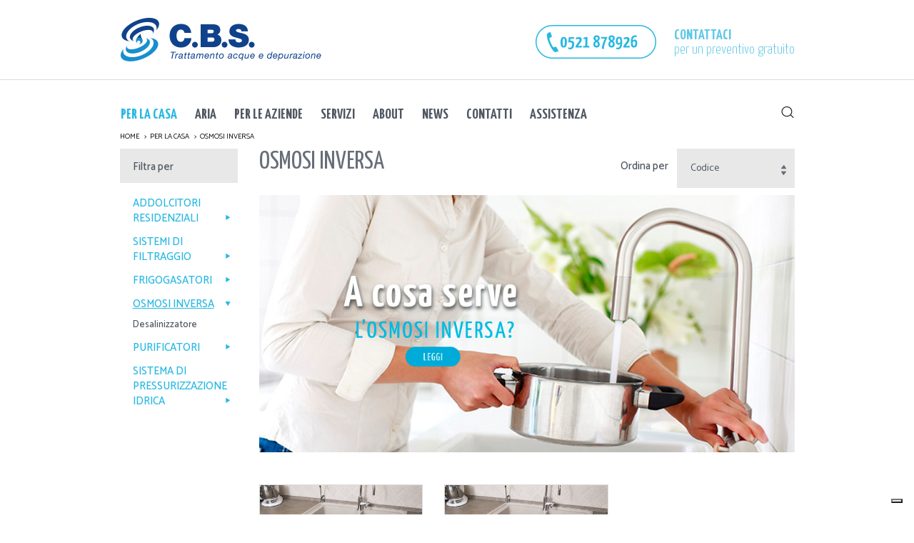

--- FILE ---
content_type: text/html; charset=UTF-8
request_url: http://cbsacque.com/catalogo/per-la-casa/osmosi-inversa
body_size: 6499
content:
<!DOCTYPE html>
<html lang="it">

<head>
    <meta charset="utf-8">
    <meta http-equiv="X-UA-Compatible" content="IE=edge">
    <meta name="viewport" content="width=device-width, initial-scale=1">
    <title>C.B.S. Acque Srl - Osmosi Inversa - CBS Acque</title>
    <meta name="description" content="L&#039;osmosi inversa è un processo basato sull&#039;impiego di membrane semipermeabili, cioè di membrane che permettono all&#039;acqua di attraversarle mentre trattengono sostanze di dimensioni maggiori come le particelle in sospensione, batteri, virus e sali disciolti">
    <!-- Bootstrap -->
    <link href="/css/bootstrap.min.css" rel="stylesheet">
    <!-- SmartMenus jQuery Bootstrap Addon CSS -->
    <link href="/css/smartmenu/jquery.smartmenus.bootstrap.css" rel="stylesheet">
    <link href="/css/main.css" rel="stylesheet">
    <!-- css aggiuntivi -->
        <!-- fonts -->
    <link href="https://fonts.googleapis.com/css?family=Catamaran:100,200,300,400,500,600,700,800,900|Source+Sans+Pro:200,200i,300,300i,400,400i,600,600i,700,700i,900,900i|Yanone+Kaffeesatz:200,300,400,700" rel="stylesheet">
    <!--[if lt IE 9]>
    <script src="https://oss.maxcdn.com/html5shiv/3.7.3/html5shiv.min.js"></script>
    <script src="https://oss.maxcdn.com/respond/1.4.2/respond.min.js"></script>
<![endif]-->
        <script>
        (function(i, s, o, g, r, a, m) {
            i['GoogleAnalyticsObject'] = r;
            i[r] = i[r] || function() {
                (i[r].q = i[r].q || []).push(arguments)
            }, i[r].l = 1 * new Date();
            a = s.createElement(o),
                m = s.getElementsByTagName(o)[0];
            a.async = 1;
            a.src = g;
            m.parentNode.insertBefore(a, m)
        })(window, document, 'script', '//www.google-analytics.com/analytics.js', 'ga');
        ga('create', 'UA-17926812-23', 'auto');
        ga('send', 'pageview');
    </script>
    
    <script type="text/javascript">
        var _iub = _iub || [];
        _iub.csConfiguration = {"invalidateConsentWithoutLog":true,"consentOnContinuedBrowsing":false,"whitelabel":false,"lang":"it","floatingPreferencesButtonDisplay":"bottom-right","siteId":2524045,"perPurposeConsent":true,"cookiePolicyId":60414312, "banner":{ "acceptButtonDisplay":true,"customizeButtonDisplay":true,"explicitWithdrawal":true,"position":"bottom","listPurposes":true,"rejectButtonDisplay":true,"closeButtonDisplay":false,"acceptButtonColor":"#ffffff","acceptButtonCaptionColor":"#222b3c","customizeButtonColor":"#e8e8e8","customizeButtonCaptionColor":"#222b3c","rejectButtonColor":"#26b8e2","rejectButtonCaptionColor":"white","textColor":"white","backgroundColor":"#222b3c" }};
    </script>
    <script type="text/javascript" src="//cdn.iubenda.com/cs/iubenda_cs.js" charset="UTF-8" async></script>
</head>

<body>
    <!-- header -->
    <header id="header">
        <div class="container">
            <div class="row">
                <div class="col-md-1"></div>
                <div class="col-md-10">
                    <div class="row">
                        <div class="col-md-6 col-sm-3 col-xs-7">
                            <a href="http://cbsacque.com">
                                <img src="/img/common/logo@2X.png" alt="CBS - Trattamento acque e depurazione" class="logo img-responsive">
                            </a>
                        </div>
                        <div class="col-md-6 col-sm-9 col-xs-5">
                            <p class="pull-right hidden-xs">
                                <span class="text-uppercase">contattaci</span>
                                per un preventivo gratuito
                            </p>
                            <a href="tel:+390521878926" class="pull-right">
                                <img src="/img/common/phone@2X.png" alt="Contattaci telefonicamente: 0521 878926" class="img-responsive phone">
                            </a>
                            <div class="clearfix"></div>
                        </div>
                    </div>
                </div>
            </div>
        </div>
    </header>
    <!-- //header -->
    <!-- navigation -->
    <div class="container">
        <div class="row">
            <div class="col-md-1 col-sm-12 col-xs-12"></div>
            <div class="col-md-9 col-sm-11 col-xs-10">
                <nav class="navbar navbar-default navbar-left" role="navigation">
                    <div class="navbar-header">
                        <button type="button" data-toggle="collapse" data-target="#main-navigation" class="navbar-toggle">
                            <span class="icon-bar"></span>
                            <span class="icon-bar"></span>
                            <span class="icon-bar"></span>
                        </button>
                    </div>
                    <div id="main-navigation" class="navbar-collapse collapse">
                        <ul class="nav navbar-nav">

                                                        <li id="menu_847">
                                <a href="/catalogo/per-la-casa">Per la Casa</a>
                                                                <ul class="dropdown-menu">
                                                                        <li>
                                        <a href="/catalogo/per-la-casa/osmosi-inversa">Osmosi Inversa</a>
                                                                                <ul class="dropdown-menu">
                                                                                        <li><a href="/catalogo/per-la-casa/osmosi-inversa/desalinizzatore">Desalinizzatore</a></li>
                                                                                    </ul>
                                                                            </li>
                                                                        <li>
                                        <a href="/catalogo/per-la-casa/purificatori">PURIFICATORI</a>
                                                                                <ul class="dropdown-menu">
                                                                                        <li><a href="/catalogo/per-la-casa/purificatori/purificatori-acqua">Purificatori acqua</a></li>
                                                                                    </ul>
                                                                            </li>
                                                                        <li>
                                        <a href="/catalogo/per-la-casa/sistema-di-pressurizzazione-idrica">SISTEMA DI PRESSURIZZAZIONE IDRICA</a>
                                                                                <ul class="dropdown-menu">
                                                                                        <li><a href="/catalogo/per-la-casa/sistema-di-pressurizzazione-idrica/sistema-di-pressurizzazione-idrica-2">SISTEMA DI PRESSURIZZAZIONE IDRICA</a></li>
                                                                                    </ul>
                                                                            </li>
                                                                        <li>
                                        <a href="/catalogo/per-la-casa/addolcitori-residenziali">Addolcitori Residenziali</a>
                                                                                <ul class="dropdown-menu">
                                                                                        <li><a href="/catalogo/per-la-casa/addolcitori-residenziali/a-tempo">A Tempo</a></li>
                                                                                        <li><a href="/catalogo/per-la-casa/addolcitori-residenziali/a-volume">A Volume</a></li>
                                                                                        <li><a href="/catalogo/per-la-casa/addolcitori-residenziali/mini-addolcitori">Mini Addolcitori</a></li>
                                                                                    </ul>
                                                                            </li>
                                                                        <li>
                                        <a href="/catalogo/per-la-casa/sistemi-di-filtraggio">Sistemi di Filtraggio</a>
                                                                                <ul class="dropdown-menu">
                                                                                        <li><a href="/catalogo/per-la-casa/sistemi-di-filtraggio/antiacidita-con-lavaggio-manuale">Antiacidità con Lavaggio Manuale</a></li>
                                                                                        <li><a href="/catalogo/per-la-casa/sistemi-di-filtraggio/antiacidita-e-anticorrosione">Antiacidità e Anticorrosione</a></li>
                                                                                        <li><a href="/catalogo/per-la-casa/sistemi-di-filtraggio/antiarsenico">Antiarsenico</a></li>
                                                                                        <li><a href="/catalogo/per-la-casa/sistemi-di-filtraggio/chiarificatori-multistadio-serie-gar">Chiarificatori Multistadio Serie GAR</a></li>
                                                                                        <li><a href="/catalogo/per-la-casa/sistemi-di-filtraggio/chiarificazione-con-lavaggio-manuale">Chiarificazione con Lavaggio Manuale</a></li>
                                                                                        <li><a href="/catalogo/per-la-casa/sistemi-di-filtraggio/contatore-lanciaimpulsi">Contatore Lanciaimpulsi</a></li>
                                                                                        <li><a href="/catalogo/per-la-casa/sistemi-di-filtraggio/contenitori-stazione-dosaggio">Contenitori Stazione Dosaggio</a></li>
                                                                                        <li><a href="/catalogo/per-la-casa/sistemi-di-filtraggio/decloratori">Decloratori</a></li>
                                                                                        <li><a href="/catalogo/per-la-casa/sistemi-di-filtraggio/declorazione-con-lavaggio-manuale">Declorazione con Lavaggio Manuale</a></li>
                                                                                        <li><a href="/catalogo/per-la-casa/sistemi-di-filtraggio/deferrizzatori">Deferrizzatori</a></li>
                                                                                        <li><a href="/catalogo/per-la-casa/sistemi-di-filtraggio/deferrizzatori-con-lavaggio-manuale">Deferrizzatori con Lavaggio Manuale</a></li>
                                                                                        <li><a href="/catalogo/per-la-casa/sistemi-di-filtraggio/denitrificatori">Denitrificatori</a></li>
                                                                                        <li><a href="/catalogo/per-la-casa/sistemi-di-filtraggio/filtro-per-acqua-di-pozzo">Filtro per Acqua di Pozzo</a></li>
                                                                                        <li><a href="/catalogo/per-la-casa/sistemi-di-filtraggio/pompe-dosatrici-elettroniche-a-membrana">Pompe Dosatrici Elettroniche a Membrana</a></li>
                                                                                        <li><a href="/catalogo/per-la-casa/sistemi-di-filtraggio/vasca-antisversamento">Vasca Antisversamento</a></li>
                                                                                    </ul>
                                                                            </li>
                                                                        <li>
                                        <a href="/catalogo/per-la-casa/frigogasatori">Frigogasatori</a>
                                                                                <ul class="dropdown-menu">
                                                                                        <li><a href="/catalogo/per-la-casa/frigogasatori/gasatori-acqua">Gasatori Acqua</a></li>
                                                                                        <li><a href="/catalogo/per-la-casa/frigogasatori/accessori">Accessori</a></li>
                                                                                    </ul>
                                                                            </li>
                                                                    </ul>
                                                            </li>
                                                        <li id="menu_912">
                                <a href="/catalogo/aria">ARIA</a>
                                                                <ul class="dropdown-menu">
                                                                        <li>
                                        <a href="/catalogo/aria/sanificatore-daria-beghelli">Sanificatore d&#039;Aria Beghelli</a>
                                                                            </li>
                                                                    </ul>
                                                            </li>
                                                        <li id="menu_848">
                                <a href="/catalogo/per-le-aziende">Per le Aziende</a>
                                                                <ul class="dropdown-menu">
                                                                        <li>
                                        <a href="/catalogo/per-le-aziende/osmosi-inversa-aziende">Osmosi Inversa</a>
                                                                                <ul class="dropdown-menu">
                                                                                        <li><a href="/catalogo/per-le-aziende/osmosi-inversa-aziende/desalinizzatore-aziende">Desalinizzatore</a></li>
                                                                                    </ul>
                                                                            </li>
                                                                        <li>
                                        <a href="/catalogo/per-le-aziende/sistemi-di-filtraggio-aziende">Sistemi di Filtraggio</a>
                                                                                <ul class="dropdown-menu">
                                                                                        <li><a href="/catalogo/per-le-aziende/sistemi-di-filtraggio-aziende/antiacidita-e-anticorrosione-aziende">Antiacidità e Anticorrosione</a></li>
                                                                                        <li><a href="/catalogo/per-le-aziende/sistemi-di-filtraggio-aziende/antiarsenico-aziende">Antiarsenico</a></li>
                                                                                        <li><a href="/catalogo/per-le-aziende/sistemi-di-filtraggio-aziende/chiarificatori-multistadio-serie-gar-aziende">Chiarificatori Multistadio Serie GAR</a></li>
                                                                                        <li><a href="/catalogo/per-le-aziende/sistemi-di-filtraggio-aziende/contatore-lanciaimpulsi-aziende">Contatore Lanciaimpulsi</a></li>
                                                                                        <li><a href="/catalogo/per-le-aziende/sistemi-di-filtraggio-aziende/contenitori-stazione-dosaggio-aziende">Contenitori Stazione Dosaggio</a></li>
                                                                                        <li><a href="/catalogo/per-le-aziende/sistemi-di-filtraggio-aziende/decloratori-aziende">Decloratori</a></li>
                                                                                        <li><a href="/catalogo/per-le-aziende/sistemi-di-filtraggio-aziende/deferrizzatori-aziende">Deferrizzatori</a></li>
                                                                                        <li><a href="/catalogo/per-le-aziende/sistemi-di-filtraggio-aziende/denitrificatori-aziende">Denitrificatori</a></li>
                                                                                        <li><a href="/catalogo/per-le-aziende/sistemi-di-filtraggio-aziende/filtro-per-acqua-di-pozzo-aziende">Filtro per Acqua di Pozzo</a></li>
                                                                                        <li><a href="/catalogo/per-le-aziende/sistemi-di-filtraggio-aziende/pompe-dosatrici-elettroniche-a-membrana-aziende">Pompe Dosatrici Elettroniche a Membrana</a></li>
                                                                                        <li><a href="/catalogo/per-le-aziende/sistemi-di-filtraggio-aziende/vasca-antisversamento-aziende">Vasca Antisversamento</a></li>
                                                                                    </ul>
                                                                            </li>
                                                                        <li>
                                        <a href="/catalogo/per-le-aziende/addolcitori-industriali">Addolcitori Industriali</a>
                                                                                <ul class="dropdown-menu">
                                                                                        <li><a href="/catalogo/per-le-aziende/addolcitori-industriali/servizio-continuo">Servizio Continuo</a></li>
                                                                                        <li><a href="/catalogo/per-le-aziende/addolcitori-industriali/a-tempo-aziende">A Tempo</a></li>
                                                                                        <li><a href="/catalogo/per-le-aziende/addolcitori-industriali/a-volume-aziende">A Volume</a></li>
                                                                                        <li><a href="/catalogo/per-le-aziende/addolcitori-industriali/da-3-e-4">Da 3&quot; e 4&quot;</a></li>
                                                                                    </ul>
                                                                            </li>
                                                                    </ul>
                                                            </li>
                                                                                                                <li id="menu_servizi">
                                <a href="/servizi">Servizi</a>
                                                                <ul class="dropdown-menu">
                                                                        <li>
                                        <a href="/progettazione-impianti">Progettazione impianti</a>
                                    </li>
                                                                        <li>
                                        <a href="/manutenzione">Manutenzione</a>
                                    </li>
                                                                        <li>
                                        <a href="/analisi-chimiche-e-microbiologiche-dellacqua">Analisi</a>
                                    </li>
                                                                        <li>
                                        <a href="/prevenzioni-e-soluzioni-per-il-trattamento-della-legionella">Trattamento Legionella</a>
                                    </li>
                                                                    </ul>
                                                            </li>
                                                        <li id="menu_about">
                                <a href="#">About</a>
                                                                <ul class="dropdown-menu">
                                                                        <li>
                                        <a href="/about">Chi Siamo</a>
                                    </li>
                                                                        <li>
                                        <a href="/realizzazioni">Realizzazioni</a>
                                    </li>
                                                                        <li>
                                        <a href="/certificazioni">Certificazioni</a>
                                    </li>
                                                                    </ul>
                                                            </li>
                                                        <li id="menu_news">
                                <a href="/news">News</a>
                                                            </li>
                                                        <li id="menu_contatti">
                                <a href="/contatti">Contatti</a>
                                                            </li>
                                                        <li id="menu_assistenza">
                                <a href="/assistenza">Assistenza</a>
                                                            </li>
                                                                                </ul>
                    </div>
                </nav>
                <div class="clearfix"></div>
            </div>
            <div class="col-md-1 col-sm-1 col-xs-2">
                <!-- search -->
                <div id="searchbox" class="pull-right">
                    <a href="#" class="btn-search"></a>
                    <div class="search-form" style="display: none;">
                        <div class="inner">
                            <form role="form" action="/search" method="get">
                                <div class="form-group">
                                    <input type="text" class="form-control" id="search" name="s">
                                </div>
                                <button type="submit" class="btn btn-default btn-block">cerca</button>
                            </form>
                        </div>
                    </div>
                </div>
                <div class="clearfix"></div>
            </div>
            <div class="col-md-1 col-sm-12 col-xs-12"></div>
        </div>
    </div>
    <!-- //navigation -->

    <!-- contenuti -->
        <div class="container">

        <!-- breadcrumbs -->
        <div class="row">
            <div class="col-md-1"></div>
            <div class="col-md-10">
                <ol class="breadcrumb text-uppercase">
                    <li><a href="http://cbsacque.com">Home</a></li>
                    <li><a href="/catalogo/per-la-casa">Per la Casa</a></li>
                                        <li><a href="/catalogo/per-la-casa/osmosi-inversa">Osmosi Inversa</a></li>
                                                        </ol>
            </div>
            <div class="col-md-1"></div>
        </div>

        <div class="row">
            <div class="col-md-1"></div>
            <div class="col-md-8 col-md-push-2">
                <section id="main-title">
                    <div class="row">
                        <div class="col-md-6 col-sm-5">
                            <h1 class="title">Osmosi Inversa</h1>
                        </div>
                        <div class="col-md-6 col-sm-7">
                            <!-- filtro ordinamento -->
                            <div class="filtro-news catalogo">
                                <label class="pull-left visible-xs">
                                    Ordina per
                                </label>
                                <span class="custom-dropdown pull-right">
                                    <form id="form1" method="get" action="http://cbsacque.com/catalogo/per-la-casa/osmosi-inversa">
                                        <select id="sort" name="sort">
                                            <option value="codice" selected="selected">Codice</option>
                                            <option value="new">Novit&agrave;</option>
                                            
                                        </select>
                                    </form>
                                </span>
                                <label class="pull-right hidden-xs">
                                    Ordina per
                                </label>
                                <div class="clearfix"></div>
                            </div>
                        </div>
                    </div>
                </section>

                <section id="elenco-prodotti">
                                        <a href="/a-cosa-serve-losmosi-inversa">                    <div class="main-banner">
                        <img src="/storage/banner-osmosi(2).jpg" alt="Osmosi Inversa" class="img-responsive">
                    </div>
                    </a>                    
                                        <div class="row riga-prodotti">
                                                <div class="col-md-4 col-sm-4">
                            <a href="/prodotto/per-la-casa/osmosi-inversa/hydra-lcd-90-3m">
                                <div class="box-prodotto">
                                    <div class="pic-anteprima">
                                                                                                                                                                <div class="thumb-anteprima">
                                            <div class="thumb-content">
                                                <img src="/storage/thumbs/tn-400x_-cbs-osmosi-hydra-2.jpg" alt="Osmosi A Produzione Diretta con serbatoio" class="img-responsive fill-box">
                                            </div>
                                        </div>
                                                                            </div>
                                    <div class="abstract">
                                        <h3>Osmosi A Produzione Diretta con serbatoio - HYDRA HDO HF 100</h3>
                                                                            </div>
                                    <button class="btn btn-default btn-block">
                                        vedi prodotto
                                    </button>
                                </div>
                            </a>
                        </div>
                                                <div class="col-md-4 col-sm-4">
                            <a href="/prodotto/per-la-casa/osmosi-inversa/hydra-eco-90-3m">
                                <div class="box-prodotto">
                                    <div class="pic-anteprima">
                                                                                                                                                                <div class="thumb-anteprima">
                                            <div class="thumb-content">
                                                <img src="/storage/thumbs/tn-400x_-cbs-osmosi-hydra-2.jpg" alt="Osmosi A Produzione Diretta" class="img-responsive fill-box">
                                            </div>
                                        </div>
                                                                            </div>
                                    <div class="abstract">
                                        <h3>Osmosi A Produzione Diretta - HYDRA HDO LCD 100</h3>
                                                                            </div>
                                    <button class="btn btn-default btn-block">
                                        vedi prodotto
                                    </button>
                                </div>
                            </a>
                        </div>
                                            </div>
                    
                    <!-- paginazione -->
                    
                    <div id="testo-descrittivo">
                        <p>
                            <h3><strong>A cosa serve l'osmosi inversa?</strong></h3>
<h4>&nbsp;</h4>
<h4>L'osmosi inversa &egrave; un processo basato sull'impiego di membrane semipermeabili, cio&egrave; di membrane che permettono all'acqua di attraversarle mentre trattengono sostanze di dimensioni maggiori come le particelle in sospensione, batteri, virus e sali disciolti. Questa grande risorsa &egrave; sfruttata su acque gi&agrave; potabili per ottenere un'acqua pi&ugrave; leggera in sali e gradevole da bere.<br />Impianti pi&ugrave; costosi e sofisticati possono addirittura produrre l'acqua potabile da acque salmastre o marine ( desalinizzatori). Sono molto comuni nei paesi mediorientali.<br />&Egrave; utile per ridurre i sali di un'acqua da bere in quanto a differenza dell'addolcimento non si ha scambio di ioni (calcio e magnesio al posto del sodio) ma una riduzione generale della salinit&agrave;.</h4>
                        </p>
                    </div>
                </section>

            </div>
            <div class="col-md-2 col-md-pull-8">
                <aside id="sidebar">
                    <nav role="navigation" class="productnav">
                        <h3 class="gray-bg">Filtra per</h3>

                        <ul class="list-unstyled">
                                                        <li>
                                <a href="/catalogo/per-la-casa/addolcitori-residenziali">
                                    Addolcitori Residenziali
                                    <span class="glyphicon glyphicon-play" aria-hidden="true"></span>
                                </a>
                                                            </li>
                                                        <li>
                                <a href="/catalogo/per-la-casa/sistemi-di-filtraggio">
                                    Sistemi di Filtraggio
                                    <span class="glyphicon glyphicon-play" aria-hidden="true"></span>
                                </a>
                                                            </li>
                                                        <li>
                                <a href="/catalogo/per-la-casa/frigogasatori">
                                    Frigogasatori
                                    <span class="glyphicon glyphicon-play" aria-hidden="true"></span>
                                </a>
                                                            </li>
                                                        <li class="active">
                                <a href="/catalogo/per-la-casa/osmosi-inversa">
                                    Osmosi Inversa
                                    <span class="glyphicon glyphicon-play" aria-hidden="true"></span>
                                </a>
                                                                <ul>
                                                                        <li>
                                        <a href="/catalogo/per-la-casa/osmosi-inversa/desalinizzatore">
                                            Desalinizzatore
                                        </a>
                                    </li>
                                                                    </ul>
                                                            </li>
                                                        <li>
                                <a href="/catalogo/per-la-casa/purificatori">
                                    PURIFICATORI
                                    <span class="glyphicon glyphicon-play" aria-hidden="true"></span>
                                </a>
                                                            </li>
                                                        <li>
                                <a href="/catalogo/per-la-casa/sistema-di-pressurizzazione-idrica">
                                    SISTEMA DI PRESSURIZZAZIONE IDRICA
                                    <span class="glyphicon glyphicon-play" aria-hidden="true"></span>
                                </a>
                                                            </li>
                                                    </ul>

                    </nav>
                </aside>
            </div>
            <div class="col-md-1"></div>
        </div>

        <!--
        <div class="row">
            <div class="col-md-1"></div>
            <div class="col-md-10">
                <div class="row">
                    <div class="col-md-10 col-md-push-2">
                        <section id="main-title">
                            <h1 class="title">Per la casa</h1>
                        </section>

                        <section id="elenco-categorie">
                            <div class="main-banner">
                                <img src="/img/da-cancellare/banner-categoria.jpg" alt="" class="img-responsive">
                            </div>

                            <div class="gray-bg">
                                <div class="row">
                                    <div class="col-md-6">
                                        <a href="prodotti-elenco-sottocategorie">
                                            <div class="anteprima-categoria">
                                                <div class="caption text-center">
                                                    <h3 class="text-uppercase">Addolcitori</h3>
                                                    <button class="btn btn-default">scopri</button>
                                                </div>
                                                <img src="http://magal.li/i/800/900" alt="" class="fill-box">
                                            </div>
                                        </a>
                                    </div>
                                    <div class="col-md-6">
                                        <a href="prodotti-elenco-sottocategorie">
                                            <div class="anteprima-categoria">
                                                <div class="caption text-center">
                                                    <h3 class="text-uppercase">Filtri</h3>
                                                    <button class="btn btn-default">scopri</button>
                                                </div>
                                                <img src="http://magal.li/i/800/900" alt="" class="fill-box">
                                            </div>
                                        </a>
                                    </div>
                                </div>

                                <div class="row">
                                    <div class="col-md-6">
                                        <a href="prodotti-elenco-sottocategorie">
                                            <div class="anteprima-categoria">
                                                <div class="caption text-center">
                                                    <h3 class="text-uppercase">Osmosi inversa</h3>
                                                    <button class="btn btn-default">scopri</button>
                                                </div>
                                                <img src="http://magal.li/i/800/900" alt="" class="fill-box">
                                            </div>
                                        </a>
                                    </div>
                                    <div class="col-md-6">
                                        <a href="prodotti-elenco-sottocategorie">
                                            <div class="anteprima-categoria">
                                                <div class="caption text-center">
                                                    <h3 class="text-uppercase">Frigo Gasatori</h3>
                                                    <button class="btn btn-default">scopri</button>
                                                </div>
                                                <img src="http://magal.li/i/800/900" alt="" class="fill-box">
                                            </div>
                                        </a>
                                    </div>
                                </div>

                            </div>

                        </section>


                    </div>
                    <div class="col-md-2 col-md-pull-10">
                        <aside id="sidebar">
                            <nav role="navigation" class="productnav">
                                <h3 class="gray-bg">Filtra per</h3>

                                <ul class="list-unstyled">
                                    <li class="active">
                                        <a href="prodotti-elenco-sottocategorie">Addolcitori</a>
                                        <ul>
                                            <li class="active"><a href="prodotti-elenco-sottocategorie">A volume</a></li>
                                            <li><a href="prodotti-elenco-sottocategorie">A tempo</a></li>
                                        </ul>
                                    </li>
                                    <li><a href="prodotti-elenco-sottocategorie">Dosatori</a></li>
                                    <li><a href="prodotti-elenco-sottocategorie">Osmosi inversa</a></li>
                                    <li><a href="prodotti-elenco-sottocategorie">Filtri</a></li>
                                </ul>

                            </nav>
                        </aside>
                    </div>
                </div>


            </div>
            <div class="col-md-1"></div>
        </div>
        -->

        <!-- contatti rapidi -->
        <section id="contatti-rapidi">
    <div class="container">
        <div class="row">
            <div class="col-md-1"></div>
            <div class="col-md-10">
                <div class="row">
                    <div class="col-lg-7 col-md-8 ">
                        <h3 class="text-uppercase">Hai esigenze particolari?</h3>
                        <h4 class="text-uppercase">Contattaci per un preventivo personalizzato</h4>
                    </div>
                    <div class="col-lg-5 col-md-4 text-right">
                        <a href="/contatti">
                            <img src="/img/ico/ico-mail-circle@2X.png" alt="" class="img-responsive pull-right mail">
                        </a>
                        <a href="tel:+390521878926">
                            <img src="/img/ico/ico-phone-circle@2X.png" alt="" class="img-responsive pull-right">
                        </a>
                    </div>
                </div>
            </div>
            <div class="col-md-1"></div>
        </div>
    </div>
</section>

    </div>

    <!-- footer -->
    <footer id="footer">
        <section id="bottom-sections">
            <div class="container">
                <div class="row">
                    <div class="col-lg-1 col-md-1 col-sm-1"></div>
                    <div class="col-lg-6 col-md-5 col-sm-4">
                        <div class="box-about">
                            <img src="/img/common/logo_bottom@2X.png" alt="CBS - Trattamento acque e depurazione" class="logo img-responsive">
                            <p>
                                CBS Acque è un punto di riferimento sicuro per la depurazione, la potabilizzazione e il trattamento delle acque primarie ad uso civile e industriale. CBS Acque è un’impresa artigianale che fornisce soluzioni per il trattamento acque utilizzando le più moderne tecnologie presenti sul mercato, garantendo ottimi risultati depurativi a costi contenuti.
                            </p>
                        </div>
                    </div>
                    <div class="col-lg-3 col-md-3 col-sm-4">
                        <div class="box-bottom contatti">
                            <h6 class="text-uppercase">contatti</h6>
                            <ul class="list-unstyled">
                                <li>Via Paglia Artusi, 2</li>
                                <li>43018 Sissa Trecasali (PR) - Italy</li>
                                <li><a href="tel:+390521878926">+39 0521 878926</a> - <a href="tel:+393939713531">+39 393 9713531</a></li>
                                <li><a href="mailto:info@cbsacque.com">info@cbsacque.com</a></li>
                            </ul>
                        </div>
                    </div>
                    <div class="col-lg-1 col-md-2 col-sm-2">
                        <div class="box-bottom">
                            <h6 class="text-uppercase">seguici su</h6>
                            <ul class="list-unstyled social">
                                <li class="facebook">
                                    <a href="https://www.facebook.com/CBS-Trattamento-ACQUE-1575214629365782/?ref=br_rs" target="_blank"></a>
                                </li>
                            </ul>
                        </div>
                    </div>
                    <div class="col-lg-1 col-md-1 col-sm-1"></div>
                </div>

            </div>
        </section>

        <section id="copy">
            <div class="container">
                <div class="row">
                    <div class="col-md-1"></div>
                    <div class="col-md-10">
                        <ul class="list-unstyled">
                            <li>&copy;2017 C.B.S. S.r.l.</li>
                            <li>P.Iva: 02784380343</li>
                            <li><a href="/legal">Legal</a></li>
                            <li><a href="/cookie-policy">Cookie Policy</a></li>
                            <li><a href="http://www.arteimmagine.it/">Credits</a></li>
                        </ul>
                    </div>
                    <div class="col-md-1"></div>
                </div>
            </div>
        </section>
    </footer>

    <script src="https://ajax.googleapis.com/ajax/libs/jquery/1.12.4/jquery.min.js"></script>
    <script src="/js/bootstrap.min.js"></script>
    <!-- SmartMenus jQuery Bootstrap Addon -->
    <script type="text/javascript" src="/js/smartmenu/jquery.smartmenus.js"></script>
    <script type="text/javascript" src="/js/smartmenu/jquery.smartmenus.bootstrap.min.js"></script>

    <script src="/js/main.js"></script>
    <!-- script aggiuntivi -->
    <script src="/js/fillbox/fill.box.js"></script>
<script>
    $(".fill-box").fillBox();
    $(document).ready(function() {
        $('#menu_847').addClass('active');

        $('#sort').change(function() {
            $(this).parent().submit();
        });
    });
</script>
</body>

</html>

--- FILE ---
content_type: text/css
request_url: http://cbsacque.com/css/main.css
body_size: 12371
content:
/*-----------------------------------
	LAYOUT GENERALE
-----------------------------------*/

html,
body,
div,
span,
applet,
object,
iframe,
table,
caption,
tbody,
tfoot,
thead,
tr,
th,
td,
del,
dfn,
em,
font,
img,
ins,
kbd,
q,
s,
samp,
small,
strike,
strong,
sub,
sup,
tt,
var,
h1,
h2,
h3,
h4,
h5,
h6,
p,
blockquote,
pre,
a,
abbr,
acronym,
address,
big,
cite,
code,
dl,
dt,
dd,
ol,
ul,
li,
fieldset,
form,
label,
legend {
    vertical-align: baseline;
    font-family: inherit;
    font-weight: inherit;
    font-style: inherit;
    font-size: 100%;
    outline: 0;
    padding: 0;
    margin: 0;
    border: 0;
}

body {
    font-family: 'Catamaran', sans-serif;
    font-style: normal;
    font-weight: 400;
    color: #000102;
    background: #fff;
    margin: 0;
}

img {
    border: none;
}

input:focus {
    outline: none;
}

textarea:focus {
    outline: none;
}

a {
    color: #26b8e2;
    /*text-decoration:underline;*/
}

a:hover,
a:focus {
    color: #26b8e2;
    /*text-decoration:none;*/
    text-decoration: underline;
}

a:hover,
a:active,
a:focus,
button:hover,
button:active,
button:focus {
    outline: 0!important;
}

.black-bg {
    background: #000;
}

.container.no-gutter,
.container-fluid.no-gutter,
.no-gutter>[class*='col-'] {
    padding-right: 0;
    padding-left: 0;
}

.row.display-table {
    display: table;
}

.row.display-table>[class*='col-'] {
    float: none;
    display: table-cell;
}

.form-control::-webkit-input-placeholder {
    color: #462d1f;
}

.form-control:-moz-placeholder {
    color: #462d1f;
}

.form-control::-moz-placeholder {
    color: #462d1f;
}

.form-control:-ms-input-placeholder {
    color: #462d1f;
}

@media only screen and (max-width: 1199px) {
    .form-control {
        outline: none;
        -webkit-box-shadow: none !important;
        -moz-box-shadow: none !important;
        box-shadow: none !important;
        -webkit-appearance: none;
        -moz-appearance: none;
        appearance: none;
    }
}

.alert {
    border: 0;
    border-radius: 10px;
    margin-bottom: 20px;
    padding: 15px;
    box-shadow: none;
    text-shadow: none;
}

.alert-danger {
    background-color: #F2DEDE;
    color: #a94442;
    background-image: none;
    background-repeat: repeat-x;
}

.alert-success {
    background-color: #dff0d8;
    ;
    color: #09390e;
    border-width: 2px;
    background-image: none;
    background-repeat: repeat-x;
}

.alert-info {
    background-color: #d9edf7;
    color: #31708f;
    border-width: 2px;
    background-image: none;
    background-repeat: repeat-x;
}

.alert-warning {
    color: #8a6d3b;
    background-color: #fcf8e3;
    border-width: 2px;
    background-image: none;
    background-repeat: repeat-x;
}

.filterKo {
    border: 1px solid #969696;
    color: #969696;
    background-image: none;
    background-repeat: repeat-x;
    padding: 20px;
    margin-bottom: 40px;
}

.filterKo h3 {
    margin: 0;
    font-size: 1em;
    font-weight: 400;
}

#response_ok {
    margin-bottom: 20px;
}

label.error {
    color: #C52600;
    font-weight: 600;
    margin-top: 10px;
}

.checkbox label.error {
    margin-top: 0;
    padding-left: 0;
    padding-right: 10px;
}

strong {
    font-weight: 700;
}

.form-group.has-error label,
.has-error .checkbox label {
    color: #494345;
}

.form-group.has-error .help-block.error,
.has-error .help-block.error {
    color: #c73512;
    font-weight: 700;
}

.form-group.has-error .form-control {
    border-color: #c73512!important;
}

hr {
    border-top: 1px solid #fff;
}

.gray-bg {
    background-color: #e8e8e8;
}

.title {
    text-transform: uppercase;
    color: #505863;
    font-family: 'Yanone Kaffeesatz', sans-serif;
    text-transform: uppercase;
    font-size: 2.188em;
    margin-bottom: 10px;
}

textarea:focus,
input:focus {
    outline: none;
}

*:focus {
    outline: none;
}


/*-----------------------------------
    PULSANTI
-----------------------------------*/

.btn {
    padding: 5px 25px 2px 25px;
    font-size: 1.188em;
    letter-spacing: 1px;
    font-weight: 300;
    border: 1px solid transparent;
    border-radius: 20px;
    text-transform: uppercase;
    font-family: 'Yanone Kaffeesatz', sans-serif;
}

.btn-default {
    color: #fff;
    background-color: #26b8e2;
    border-color: #26b8e2;
    transition-property: background-color border-color;
    transition-duration: 0.2s;
}

.btn-default:hover,
.btn-default:focus {
    color: #fff;
    background-color: #333;
    border-color: #333;
}

.btn-bordered {
    color: #fff;
    background-color: transparent;
    border-color: #fff;
    transition-property: color border-color;
    transition-duration: 0.2s;
}

.btn-bordered:hover,
.btn-bordered:focus {
    color: #333;
    background-color: transparent;
    border-color: #333;
}


/*-----------------------------------
    HEADER
-----------------------------------*/

#header {
    border-bottom: 1px solid #dcdcdc;
    box-sizing: border-box;
    color: #60c8e6;
    margin-bottom: 20px;
}

@media only screen and (min-width: 768px) {
    #header .phone {
        max-width: 169px;
        margin-top: 10px;
        margin-right: 25px;
    }
}

@media only screen and (max-width: 767px) {
    #header .phone {
        margin-top: 5px;
        margin-bottom: 5px;
    }
}

#header p {
    font-size: 1.250em;
    font-family: 'Yanone Kaffeesatz', sans-serif;
    font-weight: 300;
    line-height: 20px;
    margin-top: 15px;
}

#header p span {
    font-weight: 700;
    display: block;
}

@media only screen and (min-width: 992px) {
    #header {
        padding-top: 25px;
        padding-bottom: 25px;
    }
}

@media only screen and (min-width: 768px) and (max-width: 991px) {
    #header {
        padding-top: 15px;
        padding-bottom: 15px;
    }
}

@media only screen and (max-width: 767px) {
    #header {
        padding-top: 5px;
        padding-bottom: 5px;
    }
}

@media only screen and (min-width: 1200px) {
    #header .logo {
        max-width: 282px;
    }
}

@media only screen and (min-width: 768px) and (max-width: 1199px) {
    #header .logo {
        max-width: 200px;
    }
}


/*-----------------------------------
    NAVIGATION
-----------------------------------*/

.navbar {
    /* min-height: 50px; */
    margin-bottom: 0px;
}

.navbar-default {
    background-color: #fff;
    border-color: transparent;
}

.navbar-nav>li>a {
    font-family: 'Yanone Kaffeesatz', sans-serif;
    text-transform: uppercase;
    font-size: 1.250em;
    font-weight: 700;
}

.navbar-collapse {
    padding-right: 0;
    padding-left: 0;
    overflow-x: visible;
}

.nav>li>a {
    padding-left: 0;
    padding-right: 0;
    margin-right: 25px;
}

.navbar-default .navbar-nav>li>a {
    color: #505863;
    transition-property: color;
    transition-duration: 0.2s;
}

.navbar-default .navbar-nav>li>a:focus,
.navbar-default .navbar-nav>li>a:hover,
.navbar-default .navbar-nav>li.active>a,
.navbar-default .navbar-nav>li.active>a:focus,
.navbar-default .navbar-nav>li>a.active:hover,
.navbar-default .navbar-nav>.open>a,
.navbar-default .navbar-nav>.open>a:focus,
.navbar-default .navbar-nav>.open>a:hover,
.navbar-default .navbar-nav>.active>a,
.navbar-default .navbar-nav>.active>a:focus,
.navbar-default .navbar-nav>.active>a:hover {
    color: #26b8e2;
    background-color: #fff;
}

.dropdown-menu {
    position: absolute;
    top: 100%;
    left: 0;
    z-index: 1000;
    display: none;
    float: left;
    padding: 5px 0;
    margin: 2px 0 0;
    font-size: 0.875em;
    text-align: left;
    list-style: none;
    background-color: #fff;
    border: 0;
    border-radius: 0;
    -webkit-box-shadow: 0 6px 12px rgba(0, 0, 0, .175);
    box-shadow: 0 6px 12px rgba(0, 0, 0, .175);
    font-family: 'Catamaran', sans-serif;
}

@media only screen and (min-width: 1200px) {
    .dropdown-menu {
        min-width: 160px;
    }
}

@media only screen and (min-width: 768px) {
    /*amm .yamm-content {
            padding: 25px 20px 5px 20px;*/
}


}
@media only screen and (max-width: 767px) {
    /*    .yamm .yamm-content {
                padding: 0;
                margin-top:-15px;
                font-size:0.875em;
        }*/

    .dropdown-menu li>p {
        margin-top: 15px!important;
    }

    .navbar {
        margin-bottom: 0;
    }
}
@media only screen and (min-width: 1200px) {
    /*.yamm .yamm-content .row > [class*='col-'] {
            border-left:1px solid #e4e4e4;
            box-sizing:border-box;
            min-height:170px;
        }

        .yamm .yamm-content .row > [class*='col-']:first-child {
            border-left:0;
        }*/
}
.dropdown-menu li {
    margin-bottom: 10px;
    text-transform: uppercase;
}
.dropdown-menu li li {
    margin-bottom: 0;
    font-size: 1.125em;
}
.dropdown-menu li:last-child {
    margin-bottom: 0;
}

/*
    .dropdown-menu li > p {
        margin-top: 0;
        font-weight: 600;
        font-size: 1em;
        text-transform: uppercase;
    }

    .dropdown-menu li > p > a {
        text-decoration:none;
    }*/
.dropdown-menu li>a {
    color: #26b8e2;
    transition-property: color;
    transition-duration: 0.2s;
    text-decoration: none;
    font-weight: 600;
}
.dropdown-menu li ul>li>a {
    color: #505863;
    font-weight: 400;
    text-transform: none;
    font-size: 1em;
}
.dropdown-menu li:hover>a,
.dropdown-menu li:focus>a,
.dropdown-menu li.open>a {
    color: #26b8e2;
    background-color: #fff;
}
.nav .open>a,
.nav .open>a:focus,
.nav .open>a:hover {
    background-color: #fff;
    border-color: #fff;
}

/*.yamm-fw{
        border:1px solid red;
    }*/
@media only screen and (max-width: 767px) {
    .navbar-nav .open .dropdown-menu {
        position: static;
        float: none;
        width: auto;
        margin-top: 0;
        background-color: #fff;
        border: 0;
        -webkit-box-shadow: none;
        box-shadow: none;
        padding-top: 10px;
        padding-bottom: 10px;
        font-size: 0.875em;
    }

    .navbar-nav .open .dropdown-menu ul {
        background-color: #e8e8e8;
    }

    .navbar-nav .open .dropdown-menu ul>li {
        margin-bottom: 0;
        font-size: 1.125em!important;
    }

    .navbar-nav .open .dropdown-menu>li>a,
    .navbar-nav .open .dropdown-menu .dropdown-header {
        padding: 5px 0 5px 0;
    }

    .navbar-nav .open .dropdown-menu>li>a {
        line-height: 20px;
        color: #26b8e2;
    }

    .dropdown-menu>li>a:focus,
    .dropdown-menu>li>a:hover {
        background-color: #fff;
        color: #546cac;
        text-decoration: none;
        background-image: none;
    }

    .dropdown-menu>.active>a,
    .dropdown-menu>.active>a:focus,
    .dropdown-menu>.active>a:hover {
        background-color: #fff;
        color: #fff;
        outline: 0 none;
        text-decoration: none;
    }
}
@media only screen and (min-width: 768px) {
    .navbar-nav>li>a {
        padding-top: 18px;
        padding-bottom: 12px;
    }
}
@media only screen and (max-width: 767px) {
    .navbar-header {
        float: none;
    }

    .navbar-left,
    .navbar-right {
        float: none!important;
    }

    .navbar-right {
        margin-top: 0!important;
    }

    .navbar-toggle {
        display: block;
        margin-top: 0;
        float: none;
    }

    .navbar-collapse {
        border-top: 1px solid transparent;
        box-shadow: none;
    }

    .navbar-fixed-top {
        top: 0;
        border-width: 0 0 1px;
    }

    .navbar-collapse.collapse {
        display: none!important;
        padding-bottom: 15px;
    }

    .navbar-nav {
        float: none!important;
        margin-top: 10px;
        display: block;
        margin-left: 0!important;
        margin-right: 0!important;
    }

    .navbar-nav>li {
        float: none;
        display: block;
    }

    .navbar-nav>li>a {
        padding-top: 10px;
        padding-bottom: 10px;
    }

    .navbar-nav .glyphicon {
        display: none;
    }

    .collapse.in {
        display: block !important;
    }
}
.navbar-toggle {
    border-radius: 0!important;
    border: 0;
}
.navbar-default .navbar-toggle,
.navbar-default .navbar-toggle:focus,
.navbar-default .navbar-toggle:hover {
    background-color: #e8e8e8;
}
.navbar-toggle .icon-bar {
    display: block;
    width: 22px;
    height: 2px;
    border-radius: 0;
}
.navbar-default .navbar-toggle .icon-bar {
    background-color: #26b8e2;
}
.navbar-default .navbar-collapse,
.navbar-default .navbar-form {
    border-color: #fff;
}

/*---------------------------------
    SEARCHBOX
-----------------------------------*/
#searchbox {
    margin-right: 0;
    padding-right: 0;
    position: relative;
    margin-left: 0;
}
@media only screen and (min-width: 768px) {
    #searchbox {
        margin-top: 15px;
    }
}
@media only screen and (max-width: 767px) {
    #searchbox {
        margin-top: 5px;
    }
}
#searchbox .btn-search {
    background: url(/img/ico/ico-search@2X.png);
    background-position: center center;
    background-size: 20px 20px;
    background-repeat: no-repeat;
    width: 20px;
    height: 20px;
    display: block;
    transition-property: background-image;
    transition-duration: 0.2s;
}
#searchbox .btn-search:focus,
#searchbox .btn-search:hover {
    background: url(/img/ico/ico-search_FOCUS@2X.png);
    background-position: center center;
    background-size: 20px 20px;
    background-repeat: no-repeat;
    width: 20px;
    height: 20px;
    display: block;
}
#searchbox .search-form {
    width: 195px;
    position: absolute;
    z-index: 5;
}
@media only screen and (min-width: 1200px) {
    #searchbox .search-form {
        background-image: url(/img/ico/ico-triangolo_search.png);
        background-repeat: no-repeat;
        padding-top: 12px;
        background-position: 18px 0px;
        left: -18px;
    }
}
@media only screen and (min-width: 992px) and (max-width: 1199px) {
    #searchbox .search-form {
        background-image: url(/img/ico/ico-triangolo_search.png);
        background-repeat: no-repeat;
        padding-top: 12px;
        background-position: 90px 0;
        left: -90px;
    }
}
@media only screen and (max-width: 991px) {
    #searchbox .search-form {
        background-image: url(/img/ico/ico-triangolo_search.png);
        background-repeat: no-repeat;
        padding-top: 12px;
        background-position: 170px 0;
        left: -170px;
    }
}
#searchbox .search-form .inner {
    background-color: #e8e8e8;
    padding: 2px 10px;
    border: 1px solid #e0e0e0;
}
#searchbox .search-form .form-control {
    background-color: #fff;
    padding: 10px;
    border: 1px solid #e0e0e0;
}
#searchbox .search-form .btn-default {
    border-radius: 0;
    font-size: 0.875em;
    font-weight: 500;
    font-family: 'Catamaran', sans-serif!important;
}

/*   .search-btn {
            cursor: pointer;
            position: absolute;
            right: 0;
            top: 12px;
            z-index: 10000;
            opacity: 1;
            color:#fff;
            width:20px;
            height:20px;
            color: #d85c02;
            background:url(/img/ico/ico-search@2X.png);
            background-position:center center;
            background-size:20px 20px;
            background-repeat:no-repeat;
            border:0;
        }

        input.search-form {
            padding: 1px 10px;
            border: 1px solid #fff;
            background-color:#e8e8e8;
            font-size: 0.938em;
            line-height:22px;
            margin-top:12px;
            border-radius: 0;
            -webkit-appearance: none;
            color:#333;
            height:20px;
            font-size:0.875em;
        }

        .container-search {
            min-width: 20px;
        }

        .search-toggle {
            float: right;
            margin-right:9px;
        }

        .sb-search.sb-search-open,
        .no-js .sb-search {
            width: 100%;
        }

        .sb-search.sb-search-open .sb-icon-search,
        .no-js .sb-search .sb-icon-search {
            color:#fff;
            background:#e30313 url(/img/ico/ico-search@2X.png);
            background-position:center center;
            background-size:14px 14px;
            background-repeat:no-repeat;
            z-index: 11;
        }

        .sb-search.sb-search-open .sb-search-submit,
        .no-js .sb-search .sb-search-submit {
            z-index: 90;
        }

*/

/*-----------------------------------
    BREADCRUMBS e PAGINAZIONE
-----------------------------------*/
.breadcrumb {
    padding: 0 0;
    margin-bottom: 10px;
    list-style: none;
    background-color: #fff;
    border-radius: 0;
    font-size: 0.625em;
}
.breadcrumb>li>a,
.breadcrumb>.active {
    color: #000;
    text-decoration: none;
}
.breadcrumb>li+li:before {
    padding: 0 5px;
    color: #000;
    content: ">";
}
#paginazione {
    padding-bottom: 40px;
    font-size: 0.813em;
}
#paginazione p {
    padding-right: 10px;
    margin-top: 4px;
}
#paginazione.ricerca {
    padding-bottom: 80px;
}
.pagination {
    margin: 0 0;
    border-radius: 0;
}
.pagination>li>a,
.pagination>li>span {
    position: relative;
    float: left;
    padding: 3px 6px;
    margin-left: -1px;
    line-height: 1.42857143;
    color: #505863;
    text-decoration: none;
    background-color: #e8e8e8;
    border: 0;
}
.pagination>li:first-child>a,
.pagination>li:first-child>span,
.pagination>li:first-child>a:hover,
.pagination>li:first-child>span:hover {
    border-top-left-radius: 0;
    border-bottom-left-radius: 0;
    background-color: #fff;
}
.pagination>li:last-child>a,
.pagination>li:last-child>span,
.pagination>li:last-child>a:hover,
.pagination>li:last-child>span:hover {
    border-top-right-radius: 0;
    border-bottom-right-radius: 0;
    background-color: #fff;
}
.pagination>.active>a,
.pagination>.active>a:focus,
.pagination>.active>a:hover,
.pagination>.active>span,
.pagination>.active>span:focus,
.pagination>.active>span:hover {
    z-index: 3;
    color: #000;
    cursor: default;
    background-color: #e8e8e8;
    border-color: #e8e8e8;
    text-decoration: underline;
    font-weight: 600;
}
.pagination>li>a:hover,
.pagination>span:hover {
    z-index: 3;
    color: #000;
    background-color: #e8e8e8;
    border-color: #e8e8e8;
    text-decoration: underline;
    font-weight: 600;
}

/*---------------------------------
    CONTENUTI GENERICI PAGINE
-----------------------------------*/
#main-title {
    padding-bottom: 10px;
}
#main-title h1 {
    color: #676e78;
    margin-top: 0;
    margin-bottom: 0;
}
#main-title h2 {
    color: #26b8e2;
    font-size: 1.188em;
    font-weight: 600;
    margin-top: 5px;
}
#contenuti-sezione {
    font-size: 0.875em;
    padding-bottom: 40px;
}

/*#contenuti-sezione h3 {
        font-size:1.375em;
        font-weight:600;
        margin-bottom:5px;
        color:#26b8e2;
    }*/
#contenuti-sezione h2,
#contenuti-sezione h3,
#contenuti-sezione h4 #contenuti-sezione h5,
#contenuti-sezione h6 {
    font-size: 1.375em;
    font-weight: 600;
    margin-bottom: 5px;
    color: #26b8e2;
}
#contenuti-sezione ul {
    padding-top: 20px;
    padding-left: 20px;
}
#contenuti-sezione img {
    padding: 0 15px 15px 0;
}
#main-video {
    /*min-height:317px;*/

    position: relative;
}
.main-video {
    overflow: hidden;
    position: relative;
}
@media only screen and (min-width: 768px) {
    .main-video {
        margin-bottom: 60px;
    }
}
@media only screen and (max-width: 767px) {
    .main-video {
        margin-bottom: 30px;
    }
}
.main-video .thumb-anteprima:before {
    content: "";
    display: block;
    padding-top: 65%;
}
.main-video .play {
    width: 35px;
    position: absolute;
    top: 50%;
    left: 50%;
    margin-top: -12px;
    margin-left: -17px;
    z-index: 5;
}
.main-banner {
    margin-bottom: 45px;
}

/*.main-banner img {
        width:100%;
    }*/

/*-----------------------------------
    HOME
-----------------------------------*/
#focus-prodotti,
#contenuti-mediani {
    padding-top: 60px;
    padding-bottom: 60px;
}
@media only screen and (min-width: 992px) {
    #focus-prodotti .box-focus .anteprima-categoria,
    #focus-prodotti .box-scelta {
        min-height: 360px;
    }
}
@media only screen and (max-width: 991px) {
    #focus-prodotti .box-focus .anteprima-categoria,
    #focus-prodotti .box-scelta {
        min-height: 400px;
    }
}
#focus-prodotti .box-focus .anteprima-categoria {
    position: relative;
}
@media only screen and (min-width: 768px) {
    #focus-prodotti .box-focus .anteprima-categoria {
        width: 50%;
    }
}
@media only screen and (min-width: 768px) and (max-width: 991px) {
    #focus-prodotti .box-focus {
        margin-bottom: 15px;
    }
}
@media only screen and (max-width: 767px) {
    #focus-prodotti .box-focus .anteprima-categoria {
        width: 100%;
        margin-bottom: 15px;
    }
}
#focus-prodotti .box-focus .anteprima-categoria .caption,
#focus-prodotti .box-scelta .caption {
    color: #fff
}
#focus-prodotti .box-focus .anteprima-categoria .caption,
#contenuti-mediani #box-promo .caption,
#anteprime-video .hover .caption {
    background-color: rgba(0, 0, 0, 0.5);
}
#focus-prodotti .box-focus .anteprima-categoria .caption {
    width: 85%;
    margin: 40% auto 0 auto;
    font-weight: 100;
    font-size: 1em;
    padding: 20px 20px 10px 20px;
}
#focus-prodotti .box-focus .anteprima-categoria .caption h3 {
    font-size: 1.688em;
}
#focus-prodotti .box-focus .anteprima-categoria .caption .btn {
    margin-top: 8px;
}
#focus-prodotti a,
#contenuti-mediani a {
    text-decoration: none;
}
#focus-prodotti .box-scelta .caption {
    font-family: 'Yanone Kaffeesatz', sans-serif;
    font-size: 2.063em;
    padding-top: 101px;
}
#focus-prodotti .box-scelta .caption h3 {
    font-size: 2.000em;
    font-weight: 600;
    letter-spacing: 2px;
    margin-bottom: 0!important;
}
#focus-prodotti .box-scelta .caption p {
    line-height: 35px;
}
#focus-prodotti .box-scelta .caption .btn {
    margin-top: 10px;
    font-size: 0.625em;
    /*padding-left: 45px;
    padding-right: 45px;*/
    width:100px;
}
@media only screen and (min-width: 1200px) {
    #contenuti-mediani #box-promo {
        min-height: 368px;
        padding-top: 75px;
    }

    #contenuti-mediani #box-osmosi {
        width: 100%;
        min-height: 368px;
        padding-top: 75px;
        position: relative;
    }

    #contenuti-mediani #box-osmosi .caption {
        font-family: 'Yanone Kaffeesatz', sans-serif;
        padding-top: 40px;
        font-size: 2.063em;
    }

    #contenuti-mediani #box-osmosi .caption h3 {
        font-size: 1.813em;
        font-weight: 600;
        letter-spacing: 2px;
        margin-bottom: 0!important;
        color: #fff;
        text-shadow: 1px 1px 2px rgba(0, 0, 0, .8);
    }

    #contenuti-mediani #box-osmosi .caption h4 {
        letter-spacing: 1px;
    }

    #contenuti-mediani #box-osmosi .caption .btn {
        margin-top: 10px;
        font-size: 0.625em;
        /*padding-left: 45px;
        padding-right: 45px;*/
        width:100px;
    }
}
@media only screen and (min-width: 992px) and (max-width: 1199px) {
    #contenuti-mediani #box-promo {
        min-height: 298px;
        padding-top: 75px;
    }

    #contenuti-mediani #box-osmosi {
        width: 100%;
        min-height: 298px;
        padding-top: 75px;
        position: relative;
    }

    #contenuti-mediani #box-osmosi .caption {
        font-family: 'Yanone Kaffeesatz', sans-serif;
        padding-top: 20px;
        font-size: 2.063em;
    }

    #contenuti-mediani #box-osmosi .caption h3 {
        font-size: 1em;
        font-weight: 600;
        letter-spacing: 2px;
        margin-bottom: 0!important;
        color: #fff;
        text-shadow: 1px 1px 2px rgba(0, 0, 0, .8);
    }

    #contenuti-mediani #box-osmosi .caption .btn {
        margin-top: 10px;
        font-size: 0.625em;
        /*padding-left: 45px;
        padding-right: 45px;*/
        width:100px;
    }
}
@media only screen and (min-width: 768px) and (max-width: 991px) {
    #contenuti-mediani #box-promo {
        min-height: 482px;
        padding-top: 110px;
    }

    #contenuti-mediani #box-osmosi {
        width: 100%;
        min-height: 482px;
        padding-top: 90px;
        position: relative;
    }

    #contenuti-mediani #box-osmosi .caption {
        font-family: 'Yanone Kaffeesatz', sans-serif;
        padding-top: 60px;
        font-size: 2.063em;
    }

    #contenuti-mediani #box-osmosi .caption h3 {
        font-size: 1.500em;
        font-weight: 600;
        letter-spacing: 2px;
        margin-bottom: 0!important;
        color: #fff;
        text-shadow: 1px 1px 2px rgba(0, 0, 0, .8);
    }

    #contenuti-mediani #box-osmosi .caption .btn {
        margin-top: 10px;
        font-size: 0.625em;
        /*padding-left: 45px;
        padding-right: 45px;*/
        width:100px;
    }
}
@media only screen and (max-width: 767px) {
    #contenuti-mediani #box-promo {
        min-height: 400px;
        padding-top: 90px;
    }

    #contenuti-mediani #box-osmosi {
        width: 100%;
        min-height: 400px;
        padding-top: 100px;
        position: relative;
    }

    #contenuti-mediani #box-osmosi .caption {
        font-family: 'Yanone Kaffeesatz', sans-serif;
        padding-top: 40px;
        font-size: 2.063em;
    }

    #contenuti-mediani #box-osmosi .caption h3 {
        font-size: 1.500em;
        font-weight: 600;
        letter-spacing: 2px;
        margin-bottom: 0!important;
        color: #fff;
        text-shadow: 1px 1px 2px rgba(0, 0, 0, .8);
    }

    #contenuti-mediani #box-osmosi .caption .btn {
        margin-top: 10px;
        font-size: 0.625em;
        /*padding-left: 45px;
        padding-right: 45px;*/
        width:100px;
    }
}
#contenuti-mediani #box-promo .caption {
    color: #fff;
    width: 80%;
    margin: auto;
    padding: 8px 10px 5px 10px;
}
#contenuti-mediani #box-promo .caption p,
#anteprime-video .box-video .hover .caption h5 {
    line-height: 20px;
}
@media only screen and (max-width: 1199px) {
    #contenuti-mediani #box-promo,
    #anteprime-video {
        margin-bottom: 30px;
    }
}
#contenuti-mediani a.link-archivio,
#anteprime-video a.link-archivio {
    color: #505863;
    font-size: 0.813em;
    margin-top: 16px;
}
#contenuti-mediani a.link-archivio span,
#anteprime-video a.link-archivio span {
    font-size: 0.625em;
    top: 0;
}

/*#contenuti-mediani .anteprima-news .pic-news {
        min-height:180px;
    }*/
#anteprime-video a {
    color: #fff;
}
#anteprime-video .box-video {
    /*min-height:180px;*/

    position: relative;
}
#anteprime-video .box-video .play {
    width: 35px;
    position: absolute;
    top: 50%;
    left: 50%;
    margin-top: -12px;
    margin-left: -17px;
    z-index: 5;
    opacity: 1;
    transition-property: opacity;
    transition-duration: 0.5s;
}
#anteprime-video .box-video:hover .play {
    opacity: 0;
}
#anteprime-video .box-video .hover {
    position: relative;
    width: 80%;
    margin: auto;
    padding-top: 77px;
    opacity: 0;
    transition-property: opacity;
    transition-duration: 0.5s;
}
#anteprime-video .box-video:hover .hover {
    opacity: 1;
}
#anteprime-video .box-video .hover img {
    width: 35px;
    margin: auto;
}
#anteprime-video .hover .caption {
    padding: 8px 10px 5px 10px;
    margin-top: 5px;
}
@media only screen and (min-width: 1200px) {
    #anteprime-video .thumb-anteprima:before {
        content: "";
        display: block;
        padding-top: 70%;
    }
}
@media only screen and (min-width: 992px) and (max-width: 1199px) {
    #anteprime-video .thumb-anteprima:before {
        content: "";
        display: block;
        padding-top: 70%;
    }
}
@media only screen and (min-width: 768px) and (max-width: 991px) {
    #anteprime-video .thumb-anteprima:before {
        content: "";
        display: block;
        padding-top: 70%;
    }
}

/*-----------------------------------
    ZOZO ACCORDION
-----------------------------------*/
.z-accordion.vertical {
    font-family: 'Catamaran', sans-serif!important;
    font-size: 14px;
    line-height: 20px;
    color: #333;
}
.z-accordion.vertical>.z-section>.z-header {
    font-size: 1.375em!important;
    line-height: 60px!important;
    height: 60px!important;
    padding: 0 1em;
}
.z-accordion>.z-section>.z-header .z-arrow {
    position: absolute;
    background-image: url(/img/zozo/arrow-down.png)!important;
    background: url(/img/zozo/zozo-accordion.png) no-repeat top left!important;
    background-repeat: no-repeat;
    background-position: 0 0;
    width: 12px;
    height: 12px;
    margin-top: -8px!important;
    opacity: 1!important;
    filter: alpha(opacity=25);
    -moz-opacity: .25;
    -webkit-transition: all .2s ease-in-out;
}
.z-accordion.white.z-bordered,
.z-accordion.white.z-bordered>.z-section>.z-header,
.z-accordion.white.z-bordered>.z-section>.z-header>.z-title,
.z-accordion.white.z-bordered>.z-section>.z-content {
    border-color: #767c85!important;
    border-color: #767c85!important;
}
.z-accordion.white.z-bordered,
.z-accordion.white.z-bordered>.z-section>.z-header,
.z-accordion.white.z-bordered>.z-section>.z-content {
    border: 0!important;
}
.z-accordion.vertical.z-ungrouped.z-shadows>.z-section {
    border: 1px solid #767c85;
}
.z-accordion.vertical>.z-section.z-active {
    border: 1px solid #26b8e2!important;
}
.z-accordion.silver.vertical>.z-section>.z-header,
.z-accordion.silver.horizontal>.z-section>.z-header>.z-title {
    color: #505863;
    text-shadow: 0 1px white;
    background-color: #fff!important;
    background-image: none!important;
}
.z-accordion.transition.vertical>.z-section>.z-content>.z-auto-g {
    padding: 15px 15px 15px 15px!important;
    background-color: #eae9e9;
    margin: 2px;
}
.z-accordion.vertical>.z-section>.z-header {
    position: relative;
}
.z-accordion.vertical>.z-section>.z-header>.z-arrow {
    left: 23px!important;
    top: 50%;
}
.z-accordion.vertical>.z-section.z-active>.z-header>.z-title {
    background-image: url(/img/common/riga@2X.png);
    background-repeat: no-repeat;
    background-size: 30px 1px;
    background-position: 23px bottom;
}
.z-accordion.white.vertical>.z-section>.z-header>.z-title {
    padding-left: 23px;
}
.z-accordion.vertical>.z-section>.z-header {
    font-weight: 600;
}
.z-accordion.vertical>.z-section.z-active>.z-header {
    color: #26b8e2!important;
}
.z-accordion.vertical>.z-section.z-active>.z-header>.z-arrow,
.z-accordion.vertical>.z-section>.z-header:hover>.z-arrow {
    -webkit-transform: rotate(-90deg)!important;
    -moz-transform: rotate(-90deg)!important;
    transform: rotate(-90deg)!important;
}
.z-accordion.vertical.z-ungrouped.z-shadows>.z-section {
    box-shadow: none!important;
    box-shadow: none!important;
}
.thumb-anteprima {
    overflow: hidden;
    position: relative;
    width: 100%;
    border-bottom: 0;
    box-sizing: border-box;
}
.thumb-content {
    position: absolute;
    top: 0;
    left: 0;
    bottom: 0;
    right: 0;
    background: #fff;
}
.thumb-anteprima:before {
    content: "";
    display: block;
    padding-top: 100%;
}
.thumb-anteprima img {
    max-height: 100%;
    margin: auto;
}

/*-----------------------------------
    ABOUT
-----------------------------------*/
@media only screen and (min-width: 992px) {
    #perche-scegliere {
        padding-top: 100px;
        padding-bottom: 100px;
    }
}
@media only screen and (max-width: 991px) {
    #perche-scegliere {
        padding-top: 30px;
        padding-bottom: 30px;
    }
}
#diconodinoi {
    border-top: 1px solid #dcdcdc;
    padding-top: 45px;
    padding-bottom: 45px;
}
#diconodinoi a {
    color: inherit;
    text-decoration: none;
}
#perche-scegliere #motivi-accordion {
    margin-top: -3px;
}
@media only screen and (max-width: 991px) {
    #perche-scegliere #motivi-accordion {
        margin-bottom: 30px;
    }
}
#perche-scegliere .bx-wrapper .bx-pager-item,
#perche-scegliere .bx-wrapper .bx-controls-auto .bx-controls-auto-item {
    display: block;
    vertical-align: bottom;
}
#perche-scegliere .bx-wrapper .bx-pager,
#perche-scegliere .bx-wrapper .bx-controls-auto {
    position: absolute;
    bottom: 40%!important;
    left: 20px;
    width: 20px;
}
.box-testimonial .pic-testimonial {
    width: 35%;
    padding-right: 15px;
}
.box-testimonial .testo-testimonial {
    width: 65%;
    font-size: 0.875em;
}
.box-testimonial .testo-testimonial h5 {
    color: #26b8e2;
    font-size: 1.250em;
    font-weight: 600;
    margin-bottom: 10px;
}

/*---------------------------------
    CONTATTI
-----------------------------------*/
#recapiti,
.richiesta-informazioni {
    font-size: 0.875em;
    padding-top: 30px;
}
#recapiti h2,
.richiesta-informazioni h3 {
    font-size: 1.500em;
    font-weight: 600;
    margin-bottom: 10px;
}
#recapiti ul>li {
    margin-bottom: 10px;
    padding-left: 25px;
}
#recapiti ul>li.address {
    background-image: url(/img/ico/ico-marker@2X.png);
    background-repeat: no-repeat;
    background-size: 11px 17px;
}
#recapiti ul>li.phone {
    background-image: url(/img/ico/ico-phone@2X.png);
    background-repeat: no-repeat;
    background-size: 12px 22px;
    padding-top: 2px;
}
#recapiti ul>li.fax {
    background-image: url(/img/ico/ico-fax@2X.png);
    background-repeat: no-repeat;
    background-size: 20px 17px;
}
#recapiti ul>li.mail {
    background-image: url(/img/ico/ico-mail@2X.png);
    background-repeat: no-repeat;
    background-size: 19px 13px;
}
#mapsede {
    min-height: 370px;
    margin-top: 60px;
    margin-bottom: 60px;
}
.richiesta-informazioni h3 {
    color: #505863;
    font
}
.richiesta-informazioni input[type=checkbox],
#form-assistenza input[type=checkbox] {
    margin-top: 0;
    line-height: normal;
}
#form-assistenza textarea {
    height: 108px;
}
.richiesta-informazioni .checkbox label {
    margin-bottom: 20px;
}
#form-assistenza label {
    margin-top: 2px;
}
#form-assistenza .checkbox {
    margin-top: 0;
}
.richiesta-informazioni .btn,
#form-assistenza .btn {
    font-size: 1.250em;
    margin-top: 38px;
}
@media only screen and (max-width: 767px) {
    .richiesta-informazioni .btn,
    #form-assistenza .btn {
        width: 100%;
        margin-top: 10px;
    }
}
#rc-imageselect,
.g-recaptcha {
    transform: scale(0.95);
    -webkit-transform: scale(0.95);
    transform-origin: 0 0;
    -webkit-transform-origin: 0 0;
}
@media only screen and (min-width: 992px) and (max-width: 1199px) {
    #form-assistenza .g-recaptcha {
        margin-top: 5px;
    }

    #form-assistenza .btn {
        margin-top: 42px;
    }

    #form-assistenza #rc-imageselect,
    #form-assistenza .g-recaptcha {
        transform: scale(0.92);
        -webkit-transform: scale(0.92);
        transform-origin: 0 0;
        -webkit-transform-origin: 0 0;
    }
}
@media only screen and (min-width: 768px) and (max-width: 991px) {
    #form-assistenza .g-recaptcha {
        margin-top: 5px;
    }

    #form-assistenza .btn {
        margin-top: 35px;
    }

    #form-assistenza #rc-imageselect,
    #form-assistenza .g-recaptcha {
        transform: scale(0.8);
        -webkit-transform: scale(0.8);
        transform-origin: 0 0;
        -webkit-transform-origin: 0 0;
    }
}
@media only screen and (max-width: 767px) {
    #form-assistenza .g-recaptcha {
        margin-top: 5px;
    }

    #form-assistenza #rc-imageselect,
    #form-assistenza .g-recaptcha {
        transform: scale(0.95);
        -webkit-transform: scale(0.95);
        transform-origin: 0 0;
        -webkit-transform-origin: 0 0;
    }
}
.form-group {
    margin-bottom: 10px;
}

/*---------------------------------
    ASSISTENZA
-----------------------------------*/
.gruppo-campi {
    padding-bottom: 50px;
    font-size: 0.875em;
}
.gruppo-campi h3 {
    color: #505863;
    font-weight: 500;
    font-size: 1.500em;
    margin-bottom: 20px;
}
#form-assistenza div.cs-skin-border {
    font-size: 1em;
    font-weight: 400;
}
#form-assistenza .cs-skin-border>span {
    border: 1px solid #e8e8e8!important;
    background-color: #e8e8e8;
    border-color: inherit;
    -webkit-transition: background 0.2s, border-color 0.2s;
    transition: background 0.2s, border-color 0.2s;
    height: 24px;
}
#form-assistenza .cs-select span {
    display: block;
    position: relative;
    cursor: pointer;
    padding: 3px 12px;
    white-space: inherit;
    overflow: hidden;
    text-overflow: ellipsis;
}
#form-assistenza .cs-skin-border.cs-active>span {
    background: #fff;
    border-color: #e8e8e8;
    border-bottom: 1px solid #2d9fda!important;
    color: #000;
    box-shadow: 0px 5px 10px 0px rgba(50, 50, 50, 0.2);
}
#form-assistenza .cs-select ul {
    border: 1px solid #e8e8e8!important;
    border-top: 0!important;
    padding-top: 10px;
    padding-bottom: 10px;
}
#form-assistenza .cs-skin-border .cs-options {
    box-shadow: 0px 5px 10px 0px rgba(50, 50, 50, 0.2);
}
#form-assistenza .cs-select ul span {
    font-size: 1.250em!important;
    color: #000;
}
#form-assistenza .cs-skin-border .cs-options li span:hover,
#form-assistenza .cs-skin-border li.cs-focus span {
    background: #fff;
    color: #26b8e2;
    text-decoration: underline;
}
#form-assistenza .cs-select>span::after {
    content: '';
    right: 1em;
    background-image: url(/img/ico/ico-arrow_vertical_DOWN_BIG.png)!important;
    background-size: 11px 8px!important;
    width: 11px!important;
    height: 8px!important;
}
#form-assistenza .cs-select .cs-selected span::after {
    content: '';
    margin-left: 1em;
}

/*---------------------------------
    FORM
-----------------------------------*/
.form-control {
    display: block;
    width: 100%;
    height: 24px;
    padding: 6px 12px;
    font-size: 14px;
    line-height: 1.42857143;
    color: #555;
    background-color: #e8e8e8;
    background-image: none;
    border: 1px solid #e8e8e8;
    border-radius: 0;
    -webkit-box-shadow: none;
    box-shadow: none;
    -webkit-transition: none;
    -o-transition: none;
    transition: none;
}
.form-control:focus {
    box-shadow: none;
    border-color: #ccc;
}
.checkbox label,
.radio label {
    font-size: 0.750em;
    color: #858383;
}
.checkbox label a {
    color: inherit;
    text-decoration: underline;
}
.checkbox label a:hover {
    text-decoration: none;
}

/*---------------------------------
    CONTATTI RAPIDI
-----------------------------------*/
#contatti-rapidi {
    border-top: 1px solid #dcdcdc;
    padding-top: 65px;
    padding-bottom: 65px;
}
@media only screen and (min-width: 1200px) {
    #contatti-rapidi img {
        max-width: 111px;
    }

    #contatti-rapidi img.mail {
        margin-left: 65px;
    }
}
@media only screen and (min-width: 992px) and (max-width: 1199px) {
    #contatti-rapidi img.mail {
        margin-left: 30px;
    }

    #contatti-rapidi img {
        max-width: 100px;
    }
}
/*@media only screen and and (min-width: 768px) and (max-width: 991px) {
    #contatti-rapidi img.mail {
        margin-left: 20px;
    }

    #contatti-rapidi img {
        max-width: 80px;
    }
}*/
@media only screen and (max-width: 991px) {
    #contatti-rapidi .text-right {
        text-align: center;
    }

    #contatti-rapidi img {
        margin: 20px auto;
        display: inline;
        max-width: 100px;
    }

    #contatti-rapidi img.mail {
        margin-left: 0;
        margin-right: 20px;
    }

    #contatti-rapidi img.pull-right {
        float: none!important;
    }
}
#contatti-rapidi h3 {
    /*font-family: 'Yanone Kaffeesatz', sans-serif;*/
    color: #676e78;
    margin-bottom: 5px;
    margin-top: 5px;
    font-weight:600;
}
#contatti-rapidi h4 {
    color: #26b8e2;
    font-weight: 500;
}
@media only screen and (min-width: 1200px) {
    #contatti-rapidi h3,
    #contatti-rapidi h4 {
        font-size:1.875em;
    }

    /*#contatti-rapidi h4 {
        font-size: 1.875em;
    }*/
}
@media only screen and (max-width: 992px) {
    /*#contatti-rapidi h3 {
        font-size: 2.188em;
    }*/
    #contatti-rapidi h3,
    #contatti-rapidi h4 {
        font-size: 1.563em;
    }
}
@media only screen and (max-width: 991px) {
    #contatti-rapidi h3,
    #contatti-rapidi h4 {
        text-align: center;
    }
}

/*-----------------------------------
    NEWS
-----------------------------------*/
.anteprima-news a {
    text-decoration: none;
    color: inherit;
}
.anteprima-news .pic-news {
    margin-bottom: 15px;
}
.anteprima-news .pic-news .thumb-anteprima:before {
    content: "";
    display: block;
    padding-top: 70%;
}
.anteprima-news .data {
    border-bottom: 1px solid #e4e4e4;
    padding-bottom: 2px;
    color: #505863;
    font-size: 12px;
    margin-bottom: 10px;
}
.anteprima-news .abstract {
    color: #000;
    font-size: 0.875em;
}
.anteprima-news .abstract h4 {
    font-size: 1.125em;
    font-weight: 600;
    margin-bottom: 8px;
    transition-property: color;
    transition-duration: 0.2s;
}
#elenco-news .anteprima-news .abstract h4 {
    font-size: 1.250em;
}
@media only screen and (max-width: 767px) {
    #elenco-news .anteprima-news {
        margin-bottom: 30px;
    }

    #elenco-news .riga-news {
        margin-bottom: 0;
    }
}
.anteprima-news a:hover .abstract h4 {
    color: #26b8e2;
    text-decoration: underline;
}
.anteprima-news .abstract .btn {
    margin-top: 20px;
    font-size: 1.250em;
}
.anteprima-news a:hover .abstract .btn {
    color: #3babcc;
    border-color: #3babcc;
    background-color: #fff;
}

.anteprima-news a .link-archivio,
.anteprima-news a .link-archivio {
    color: #505863;
    font-size: 0.813em;
    margin-top: 16px;
}

.riga-news {
    margin-bottom: 65px;
}
.filtro-news {
    padding-bottom: 30px;
}
.filtro-news.catalogo {
    padding-bottom: 0;
}
@media only screen and (max-width: 767px) {
    .filtro-news.catalogo {
        padding-top: 10px;
        padding-bottom: 10px;
    }

    .filtro-news.catalogo .pull-right {
        float: left!important;
    }
}
.filtro-news label {
    color: #505863;
    font-weight: 500;
    font-size: 0.938em;
    margin-right: 12px;
    margin-top: 14px;
}
.filtro-news .custom-dropdown {
    position: relative;
    display: inline-block;
    vertical-align: middle;
    width: 165px;
}
.filtro-news .custom-dropdown select {
    background-color: #e8e8e8;
    color: #505863;
    font-size: 0.875em;
    padding: 15px;
    padding-right: 2.5em;
    border: 0;
    margin: 0;
    text-indent: 0.01px;
    text-overflow: '';
    -webkit-appearance: button;
    /* hide default arrow in chrome OSX */

    width: 165px;
}
.filtro-news .custom-dropdown::before,
.filtro-news .custom-dropdown::after {
    content: "";
    position: absolute;
    pointer-events: none;
}
.filtro-news .custom-dropdown::after {
    /*  Custom dropdown arrow */
    /*content: "\25BC";*/

    background-image: url(/img/ico/ico-arrows@2X.png);
    background-size: 7px 13px;
    background-repeat: no-repeat;
    width: 7px;
    height: 17px;
    font-size: .625em;
    line-height: 1;
    right: 1.2em;
    top: 50%;
    margin-top: -.5em;
}
.filtro-news .custom-dropdown::before {
    /*  Custom dropdown arrow cover */

    width: 2em;
    right: 0;
    top: 0;
    bottom: 0;
    border-radius: 0 3px 3px 0;
}
.filtro-news .custom-dropdown select[disabled] {
    color: rgba(0, 0, 0, .3);
}
.filtro-news .custom-dropdown select[disabled]::after {
    color: rgba(0, 0, 0, .1);
}
.filtro-news .custom-dropdown::before {
    background-color: #e8e8e8;
}
.filtro-news .custom-dropdown::after {
    color: rgba(0, 0, 0, .4);
}
.filtro-news select option {
    margin: 40px;
    background: #fff;
    color: #505863;
}
@-moz-document url-prefix() {
    .filtro-news select option {
        margin: 0!important;
    }
}
#contenuti-news {
    font-size: 0.875em;
    padding-bottom: 40px;
}
#contenuti-news .main-pic {
    margin-bottom: 40px;
}
#contenuti-news .thumb-anteprima:before {
    content: "";
    display: block;
    padding-top: 70%;
}
#contenuti-news .data {
    color: #505863;
    font-size: 12px;
}
#contenuti-news a.link-prosegui {
    color: #505863;
    font-size: 0.813em;
}
#contenuti-news a.link-prosegui span {
    font-size: 0.625em;
    top: 0;
}
#contenuti-news h3,
#contenuti-news h4,
#contenuti-news h5,
#contenuti-news h6 {
    font-weight: 600;
}
#contenuti-news h3 {
    font-size: 1.375em;
    margin-bottom: 5px;
}
#contenuti-news h4,
#contenuti-news h5,
#contenuti-news h6 {
    font-size: 1.125em;
}
#carousel-news {
    /*border-top:1px solid #dcdcdc;*/
    /*padding-top:45px;*/

    padding-bottom: 45px;
}

/*-----------------------------------
    SERVIZI
-----------------------------------*/
#elenco-servizi {
    padding-top: 45px;
    padding-bottom: 45px;
}
#elenco-servizi>.row {
    margin-bottom: 60px;
}
#elenco-servizi>.row:nth-child(odd)>[class*='col-']:nth-child(even)>.box-servizio,
#elenco-servizi>.row:nth-child(even)>[class*='col-']:nth-child(odd)>.box-servizio {
    background-color: #e8e8e8;
}
#elenco-servizi .box-servizio {
    border: 1px solid #dcdbdb;
    box-sizing: border-box;
    padding: 15px;
    position: relative;
    min-height: 668px;
}
#elenco-servizi .box-servizio .pic-servizio {
    margin-bottom: 20px;
}
#elenco-servizi .box-servizio .pic-servizio .thumb-anteprima:before {
    content: "";
    display: block;
    padding-top: 75%;
}
#elenco-servizi .box-servizio .descrizione-servizio {
    font-size: 0.875em;
}
#elenco-servizi .box-servizio .descrizione-servizio ul,
#elenco-servizi .box-servizio .descrizione-servizio ol {
    margin-left: 15px;
    margin-top: 15px;
}
#elenco-servizi .box-servizio .descrizione-servizio ul {
    list-style: none;
}
#elenco-servizi .box-servizio .descrizione-servizio ul>li:before {
    content: '\2022';
    margin-right: 10px;
}
#elenco-servizi .box-servizio .descrizione-servizio h3 {
    font-size: 1.375em;
    color: #26b8e2;
    font-weight: 500;
    margin-bottom: 20px;
}
#elenco-servizi .box-servizio .btn {
    position: absolute;
    bottom: 20px;
    left: 50%;
    margin-left: -94px;
}

/*-----------------------------------
    REALIZZAZIONI
-----------------------------------*/
#intro-realizzazioni {
    /*padding-top: 25px;*/
    padding-bottom: 40px;
    font-size: 0.875em;
}

#intro-realizzazioni h2 {
    font-size: 1.375em;
    font-weight: 600;
    margin-bottom: 5px;
    color: #26b8e2;
}

#intro-realizzazioni h3,
#intro-realizzazioni h4,
#intro-realizzazioni h5,
#intro-realizzazioni h6 {
    font-weight: 600;
}
#intro-realizzazioni h3 {
    font-size: 1.375em;
    margin-bottom: 5px;
}
#intro-realizzazioni h4,
#intro-realizzazioni h5,
#intro-realizzazioni h6 {
    font-size: 1.125em;
}
#intro-realizzazioni h6 {
    font-size: 1.125em;
}
#elenco-realizzazioni {
    padding-bottom: 50px;
}
.riga-realizzazioni>[class*='col-'] {
    margin-bottom: 50px;
}
.box-realizzazione a {
    color: inherit;
    text-decoration: none;
}
.box-realizzazione {
    color: inherit;
    font-size: 0.875em;
}
.box-realizzazione {
    color: inherit;
    font-size: 0.875em;
}
.box-realizzazione .thumb-anteprima:before {
    content: "";
    display: block;
    padding-top: 80%;
}
.box-realizzazione .abstract-realizzazione {
    padding-top: 15px;
}
.box-realizzazione .abstract-realizzazione h3 {
    color: #26b8e2;
    font-weight: 500;
    font-size: 1.250em!important;
    margin-bottom: 5px;
}

/*-----------------------------------
    PRODOTTI
-----------------------------------*/
#elenco-categorie .gray-bg {
    padding: 60px 70px;
}
#elenco-categorie .gray-bg>.row>[class*='col-'] {
    margin-bottom: 30px;
}
#elenco-categorie .gray-bg>.row:last-child>[class*='col-'] {
    margin-bottom: 0;
}
#elenco-categorie .anteprima-categoria {
    min-height: 300px;
    position: relative;
}
#elenco-categorie .anteprima-categoria .caption {
    color: #fff
}
#elenco-categorie .anteprima-categoria .caption {
    background-color: rgba(0, 0, 0, 0.5);
    width: 220px;
    height: 148px;
    position: absolute;
    left: 50%;
    top: 50%;
    margin-left: -110px;
    margin-top: -74px;
    font-weight: 100;
    font-size: 1em;
    padding: 20px 20px 10px 20px;
}
#elenco-categorie .anteprima-categoria .caption h3 {
    font-size: 1.688em;
}
#elenco-categorie .anteprima-categoria .caption .btn {
    margin-top: 8px;
    position: absolute;
    bottom: 20px;
    left: 63px;
}
#elenco-prodotti .main-banner {
    position: relative;
}
#elenco-prodotti .main-banner img {
    position: relative;
    z-index: 1;
}
#elenco-prodotti .main-banner .caption {
    position: absolute;
    z-index: 2;
    font-family: 'Yanone Kaffeesatz', sans-serif;
    right: 100px;
    top: 30%;
}
#elenco-prodotti .main-banner .caption h2 {
    color: #fff;
    font-size: 3.500em;
    font-weight: 600;
}
#elenco-prodotti .main-banner .caption h3 {
    color: #26b8e2;
    font-size: 1.938em;
}
#elenco-prodotti .main-banner .caption .btn {
    padding-left: 80px;
    padding-right: 80px;
    font-size: 1.375em;
    font-weight: 500;
    margin-top: 10px;
}
#elenco-prodotti a {
    text-decoration: none;
}
#elenco-prodotti>.row.riga-prodotti>[class*='col-'] {
    margin-bottom: 40px;
}

/*#elenco-prodotti > .row.riga-prodotti:last-child {
        margin-bottom:20px;
        border:1px solid red;
    }*/
#elenco-prodotti .box-prodotto {
    position: relative;
}
@media only screen and (min-width: 1200px) {
    #elenco-prodotti .box-prodotto {
        /*min-height:400px;*/
        min-height: 340px;
    }
}
@media only screen and (min-width: 992px) and (max-width: 1199px) {
    #elenco-prodotti .box-prodotto {
        /*min-height:380px;*/
        min-height: 300px;
    }
}
@media only screen and (min-width: 768px) and (max-width: 991px) {
    #elenco-prodotti .box-prodotto {
        /*min-height:400px;*/
        min-height: 340px;
    }
}
#elenco-prodotti .box-prodotto .pic-anteprima {
    border: 1px solid #dcdcdc;
    position: relative;
}
#elenco-prodotti .box-prodotto .pic-anteprima .new,
#elenco-prodotti .box-prodotto .pic-anteprima .promo {
    position: absolute;
    z-index: 5;
}
#elenco-prodotti .box-prodotto .pic-anteprima .new {
    top: 0;
    right: 0;
}
#elenco-prodotti .box-prodotto .pic-anteprima .promo {
    bottom: 0;
    left: 0;
}
#elenco-prodotti .box-prodotto .abstract {
    padding-top: 15px;
    color: #000;
}
#elenco-prodotti .box-prodotto .abstract h3 {
    font-size: 1em;
    margin-bottom: 15px;
    font-weight: 500;
}
#elenco-prodotti a:hover .box-prodotto .abstract h3 {
    text-decoration: underline;
}
#elenco-prodotti a .box-prodotto .abstract h3 {
    color: #26b8e2;
}
#elenco-prodotti a .box-prodotto .abstract .prezzo {
    font-weight: 600;
}
#elenco-prodotti a .box-prodotto .abstract .prezzo span {
    display: block;
    font-weight: 400;
    font-size: 0.833em;
}
#elenco-prodotti .box-prodotto .btn {
    font-size: 1.375em;
    font-weight: 500;
    border-width: 2px;
    bottom: 0;
}
@media only screen and (min-width: 768px) {
    #elenco-prodotti .box-prodotto .btn {
        position: absolute;
    }
}
@media only screen and (max-width: 767px) {
    #elenco-prodotti .box-prodotto .btn {
        margin-top: 15px;
    }
}
#elenco-prodotti a:hover .box-prodotto .btn {
    color: #3babcc;
    border-color: #3babcc;
    background-color: #fff;
}
#elenco-prodotti #testo-descrittivo {
    padding-top: 40px;
    padding-bottom: 50px;
    font-size: 0.875em;
}
#dettagli-prodotto {
    padding-top: 50px;
    padding-bottom: 50px;
    font-size: 0.875em;
}
#dettagli-prodotto .thumb-content.prodotto {
    border: 1px solid #dcdcdc;
}
#dettagli-prodotto #decrizione-prodotto h1 {
    font-size: 1.563em;
    font-weight: 500;
    margin-bottom: 25px;
}
#dettagli-prodotto #decrizione-prodotto ul {
    margin: 20px;
}
#dettagli-prodotto #decrizione-prodotto .btn {
    font-size: 1.375em;
    font-weight: 500;
    padding: 10px 30px 5px 30px;
    margin-top: 10px;
    border-radius: 30px;
}
@media only screen and (max-width: 676px) {
    #dettagli-prodotto #decrizione-prodotto .btn {
        width: 100%;
    }
}
#dettagli-prodotto #decrizione-prodotto .info-aggiuntive {
    border-top: 1px solid #dcdcdc;
    padding-top: 15px;
    margin-top: 30px;
}
#dettagli-prodotto #decrizione-prodotto .info-aggiuntive ul {
    margin-left: 0;
    margin-right: 0;
}
#dettagli-prodotto #decrizione-prodotto .info-aggiuntive ul>li {
    margin-bottom: 10px;
}
#dettagli-prodotto #decrizione-prodotto .info-aggiuntive ul>li.garanzia {
    background-image: url(/img/ico/ico-garanzia@2X.png);
    background-size: 45px 45px;
    background-repeat: no-repeat;
    background-position: left center;
    padding: 12px 0 11px 54px;
}
#dettagli-prodotto #decrizione-prodotto .info-aggiuntive ul>li.ce {
    background-image: url(/img/ico/ico-ce@2X.png);
    background-size: 45px 18px;
    background-repeat: no-repeat;
    background-position: left center;
    padding: 12px 0 10px 54px;
}
#dettagli-prodotto #decrizione-prodotto .info-aggiuntive ul>li h3 {
    text-transform: uppercase;
    color: #26b8e2;
    font-weight: 500;
    margin-top: 20px;
    margin-bottom: 10px;
}
#tab-caratteristiche .tab-head {
    border-top: 1px solid #dcdcdc;
    border-bottom: 1px solid #dcdcdc;
    padding-top: 20px;
    padding-bottom: 20px;
}
#tab-caratteristiche .nav-tabs>li {
    float: left;
    margin-bottom: 0;
}
#tab-caratteristiche .nav-tabs>li span {
    position: relative;
}
#tab-caratteristiche .nav-tabs>li span::after {
    background-color: #fff;
    bottom: 5px;
    box-sizing: border-box;
    content: "";
    left: 0;
    margin-left: 0;
    position: absolute;
    width: 30px;
    height: 1px;
}
#tab-caratteristiche .nav-tabs>li.active span::after {
    background-color: #303132;
    bottom: 5px;
    box-sizing: border-box;
    content: "";
    left: 0;
    margin-left: 0;
    position: absolute;
    width: 30px;
    height: 1px;
}
#tab-caratteristiche .nav-tabs {
    border-bottom: 0;
    font-size: 1.375em;
}
#tab-caratteristiche .nav-tabs>li>a {
    margin-right: 35px;
    line-height: 1.42857143;
    border: 0;
    border-radius: 0;
    color: #505863;
}
#tab-caratteristiche .nav-tabs>li>a:hover {
    background-color: #fff;
}
#tab-caratteristiche .nav>li>a {
    position: relative;
    display: block;
    padding: 0;
}
#tab-caratteristiche .nav-tabs>li.active>a,
#tab-caratteristiche .nav-tabs>li.active>a:focus,
#tab-caratteristiche .nav-tabs>li.active>a:hover {
    color: #26b8e2;
    cursor: default;
    background-color: #fff;
    border: 0;
    border-bottom-color: transparent;
}
#tab-caratteristiche {
    padding-bottom: 60px;
}
#tab-caratteristiche #myTabContent,
#tab-caratteristiche .panel-body {
    padding-top: 37px;
    font-size: 0.875em;
}

/*#tab-caratteristiche .panel-body {
        padding-top:37px;
    }*/
#tab-caratteristiche h4 {
    font-size: 1.125em;
    color: #26b8e2;
    font-weight: 600;
    margin-bottom: 5px;
}
#tab-caratteristiche .elenco-tecnico {
    margin-top: 35px;
}
#tab-caratteristiche .elenco-tecnico h5 {
    text-decoration: underline;
    margin-bottom: 5px;
}
#tab-caratteristiche .elenco-tecnico ul>li {
    margin-bottom: 3px;
}
#tab-caratteristiche .allegati {
    padding-top: 40px;
}
#tab-caratteristiche .allegati ul>li {
    margin-bottom: 30px;
}
#tab-caratteristiche .allegati ul>li>a {
    color: #616973;
    font-weight: 600;
    font-size: 1.125em;
    background-image: url(/img/ico/ico-pdf@2X.png);
    background-size: 42px 42px;
    background-repeat: no-repeat;
    padding: 10px 0 10px 54px;
}
#tab-caratteristiche hr {
    border-top: 1px dashed #000;
}
#tab-caratteristiche .panel-default>.panel-heading {
    color: #333;
    background-color: #e8e8e8;
    border: 0!important;
}
#tab-caratteristiche .panel-heading {
    border-radius: 0!important;
    position: relative;
}
#tab-caratteristiche h4.panel-title {
    color: inherit;
    margin-bottom: 0;
}
#tab-caratteristiche h4.panel-title a {
    display: block;
    text-decoration: none;
}
#tab-caratteristiche h4.panel-title a[aria-expanded="true"],
#tab-caratteristiche h4.panel-title a.collapse.in,
#tab-caratteristiche h4.panel-title a.js-tabcollapse-panel-heading {
    color: #26b8e2!important;
}
#tab-caratteristiche h4.panel-title a[aria-expanded="false"],
#tab-caratteristiche h4.panel-title a.js-tabcollapse-panel-heading.collapse {
    color: #000102!important;
}
#tab-caratteristiche .panel-group .panel {
    margin-bottom: 0;
    border-radius: 0;
}

/*#tab-caratteristiche h4.panel-title::after {
        background-color: #fff;
        bottom: 5px;
        box-sizing: border-box;
        content: "";
        left: 0;
        margin-left: 0;
        position: absolute;
        width:30px;
        height: 1px;
    }

    #tab-caratteristiche .nav-tabs>li.active span::after {
        background-color: #303132;
        bottom: 5px;
        box-sizing: border-box;
        content: "";
        left: 0;
        margin-left: 0;
        position: absolute;
        width:30px;
        height: 1px;
    }*/

/*-----------------------------------
    VERTICAL NAVIGATION
-----------------------------------*/
#sidebar h3 {
    padding: 18px 18px 14px 18px;
    color: #505863;
    font-weight: 500;
    font-size: 0.938em;
}
#sidebar .productnav ul {
    padding: 18px 10px 18px 18px;
}
#sidebar .productnav ul>li {
    text-transform: uppercase;
    font-size: 0.938em;
    font-weight: 500;
    margin-bottom: 12px;
}
#sidebar .productnav ul>li>a {
    color: #26b8e2;
    display: block;
    text-decoration: none;
    /*background-image:url(/img/ico/ico-arrow_RIGHT.png);
        background-size:5px 7px;
        background-repeat: no-repeat;
        background-position:right center;*/
}

/*#sidebar .productnav ul > li > a > span {
        border-bottom: 1px solid #fff;
        box-sizing:border-box;
        transition: all ease-in-out 0.2s;
    }*/
#sidebar .productnav ul>li>a>span.glyphicon {
    border-bottom: 0!important;
    font-size: 8px;
    float: right;
    top: 5px;
    transition-property: transform;
    transition-duration: 0.2s;
}
#sidebar .productnav ul>li:hover>a>span.glyphicon,
#sidebar .productnav ul>li.active>a>span.glyphicon,
#sidebar .productnav ul>li:focus>a>span.glyphicon {
    transform: rotate(-30deg);
}

/*#sidebar .productnav ul > li:hover > a > span,
    #sidebar .productnav ul > li.active > a > span,
    #sidebar .productnav ul > li:focus > a > span {
        border-bottom:1px solid;
    }*/
#sidebar .productnav ul>li:hover>a,
#sidebar .productnav ul>li.active>a,
#sidebar .productnav ul>li:focus>a {
    text-decoration: underline;
}
#sidebar .productnav ul>li>ul {
    list-style: none;
    padding-top: 10px;
    padding-left: 0;
    padding-bottom: 0;
}
#sidebar .productnav ul>li>ul>li {
    font-size: 0.875em;
    text-transform: none;
    margin-bottom: 8px;
}
#sidebar .productnav ul>li>ul>li:last-child {
    margin-bottom: 0;
}
#sidebar .productnav ul>li>ul>li>a {
    color: #505863;
    background-image: none;
}

/*-----------------------------------
    CAROUSEL / SLIDER
-----------------------------------*/
#main-slider {
    position: relative;
}
@media only screen and (min-width: 1200px) {
    #mfn-rev-slider {
        min-height: 420px;
    }
}
@media only screen and (max-width: 1199px) {
    #mfn-rev-slider {
        min-height: 420px;
    }
}
#main-slider .tp-caption {
    /*text-transform: uppercase;
        font-family: 'Open Sans', sans-serif;
        font-weight:700;
        text-shadow: 1px 1px 2px rgba(0, 0, 0, 1);*/
}
#main-slider .tp-caption.main-title,
#main-slider .tp-caption.subtitle {
    font-family: 'Yanone Kaffeesatz', sans-serif;
    /*text-transform: uppercase;*/
}
#main-slider .tp-caption.main-title {
    font-weight: 600;
    /*text-transform: uppercase;*/
}
#main-slider .tp-caption.subtitle {
    font-weight: 400;
    letter-spacing:2px;
}
@media only screen and (min-width: 768px) {
    #main-slider .tp-caption.main-title {
        font-size: 4.688em!important;
    }

    #main-slider .tp-caption.subtitle {
        font-size: 2.188em;
    }
}
@media only screen and (max-width: 767px) {
    #main-slider .tp-caption.main-title {
        font-size: 2.188em!important;
    }

    #main-slider .tp-caption.subtitle {
        font-size: 1.563em;
    }
}
#main-slider .tp-caption.text {
    font-family: 'Catamaran', sans-serif;
    font-weight: 400;
    color: #616e87;
    font-size:1.500em;
    letter-spacing:0;
}
@media only screen and (max-width: 991px) {
    #main-slider .tp-caption.text {
        display: none;
    }
}
#main-slider .tp-caption.largewhitebg {
    background-color: #545963;
    color: #fff;
    font-family: 'Yanone Kaffeesatz', sans-serif;
    font-size: 1.500em;
    font-weight: 400;
    line-height: inherit;
    padding: 10px 60px 8px 60px;
    position: absolute;
    text-shadow: none;
    border-radius: 30px;
    text-transform: none;
    transition-property: background-color!important;
    transition-duration: 0.2s!important;
    text-decoration: none!important;
    text-transform: uppercase!important;
    letter-spacing: 1px;
}
@media only screen and (max-width: 991px) {
    #main-slider .tp-caption.largewhitebg {
        top: -50px!important;
    }
}
#main-slider .tp-caption.largewhitebg:hover {
    background-color: #26b8e2;
}
#main-slider .hesperiden .tp-bullet {
    width: 12px;
    height: 12px;
    position: absolute;
    background: #505863!important;
    border: 1px solid #fff;
    border-radius: 50%;
    cursor: pointer;
    box-sizing: content-box;
}
@media only screen and (max-width: 991px) {
    #main-slider .hesperiden .tp-bullet {
        left: -50px!important;
    }
}
@media only screen and (max-width: 767px) {
    #main-slider .hesperiden .tp-bullet {
        display: none!important;
    }
}
#main-slider .hesperiden .tp-bullet:hover,
#main-slider .hesperiden .tp-bullet.selected {
    background: #fff!important;
    border: 1px solid #020202!important;
    box-shadow: 0 0 0 1pt #fff!important;
}
#carousel-news .owl-theme .owl-nav [class*=owl-] {
    background: transparent;
}
.owl-prev {
    width: 25px;
    height: 35px;
    position: absolute;
    top: 20%;
    left: -6px;
    display: block!important;
    border: 0px solid black;
    background-image: url(/img/ico/ico-prev@2X.png)!important;
    background-size: 25px 35px!important;
    background-repeat: no-repeat!important;
    background-color: transparent!important;
}
.owl-next {
    width: 25px;
    height: 35px;
    position: absolute;
    top: 20%;
    right: -6px;
    display: block!important;
    border: 0px solid black;
    background-image: url(/img/ico/ico-next@2X.png)!important;
    background-size: 25px 35px!important;
    background-repeat: no-repeat!important;
    background-color: transparent!important;
}
@media only screen and (min-width: 1200px) {
    #carousel-news .owl-next,
    #carousel-news .owl-prev {
        top: 20%!important;
    }
}
@media only screen and (min-width: 992px) and (max-width: 1199px) {
    #carousel-news .owl-next,
    #carousel-news .owl-prev {
        top: 18%!important;
    }
}
@media only screen and (min-width: 768px) and (max-width: 991px) {
    #carousel-news .owl-next,
    #carousel-news .owl-prev {
        top: 25%!important;
    }
}
@media only screen and (max-width: 767px) {
    #carousel-news .owl-next,
    #carousel-news .owl-prev {
        top: 25%!important;
    }
}
#diconodinoi .owl-prev,
#diconodinoi .owl-next,
#carousel-news .owl-prev,
#carousel-news .owl-next {
    top: 35%;
}
.owl-prev i,
.owl-next i {
    transform: scale(1, 6);
    color: #ccc;
}

/*#diconodinoi .owl-carousel .owl-item img {
        display: block;
        width: auto;
    }*/
.bx-wrapper {
    -moz-box-shadow: none!important;
    -webkit-box-shadow: none!important;
    box-shadow: none!important;
    border: 0!important;
    background: #fff;
}
.bx-wrapper img {
    width: 100%!important;
}
.bx-wrapper .bx-loading {
    background: url('/img/bxslider/bx_loader.gif') center center no-repeat #ffffff!important;
}
.bx-wrapper .bx-pager.bx-default-pager a {
    background: #505863;
    border: 1px solid #fff;
    text-indent: -9999px;
    display: block;
    width: 12px;
    height: 12px;
    margin: 10px 0!important;
    outline: 0;
    -moz-border-radius: 5px;
    -webkit-border-radius: 5px;
    border-radius: 5px;
}
.bx-wrapper .bx-pager.bx-default-pager a:hover,
.bx-wrapper .bx-pager.bx-default-pager a.active,
.bx-wrapper .bx-pager.bx-default-pager a:focus {
    background: #fff!important;
    border: 1px solid #000;
    /*box-shadow:         0px 0px 30px 0px rgba(0, 0, 0, 1);*/

    box-shadow: 0 0 0 1pt #fff;
}
.main-banner .bx-wrapper .bx-pager,
.main-banner .bx-wrapper .bx-controls-auto {
    position: absolute;
    bottom: 40%!important;
    left: 20px;
    width: 20px;
}
.main-banner .bx-wrapper .bx-pager-item,
.main-banner .bx-wrapper .bx-controls-auto .bx-controls-auto-item {
    display: block;
    vertical-align: bottom;
}

/*-----------------------------------
    VIDEO
-----------------------------------*/
#elenco-video {
    padding-bottom: 70px;
}
#elenco-video .riga-video h3 {
    color: #26b8e2;
    font-weight: 500;
    font-size: 1.375em;
    margin-bottom: 10px;
}
#elenco-video .riga-video {
    font-size: 0.875em;
}
#elenco-video .riga-video .main-video {
    margin-bottom: 0;
}
@media only screen and (min-width: 1200px) {
    #elenco-video .riga-video {
        margin-bottom: 60px;
    }
}
@media only screen and (max-width: 1199px) {
    #elenco-video .riga-video {
        margin-bottom: 30px;
    }
}
@media only screen and (max-width: 767px) {
    #elenco-video .riga-video .main-video {
        margin-bottom: 20px;
    }
}
#dettagli-prodotto .slider.slider-for .slide,
#dettagli-prodotto .slider.slider-nav .thumb-gallery {
    border: 1px solid #dcdcdc;
}
#dettagli-prodotto .slider.slider-nav {
    margin-top: 30px;
}
#dettagli-prodotto .slider.slider-for .slide .play,
#dettagli-prodotto .slider.slider-nav .thumb-gallery .play {
    position: absolute;
    top: 50%;
    left: 50%;
    width: 35px;
    margin-top: -17px;
    margin-left: -17px;
}
#dettagli-prodotto .slider.slider-nav .thumb-gallery {
    margin: 0 10px;
}
#dettagli-prodotto .slick-prev,
#dettagli-prodotto .slick-next {
    font-size: 0;
    line-height: 0;
    position: absolute;
    top: 50%;
    display: block;
    width: 25px;
    height: 35px;
    padding: 0;
    -webkit-transform: translate(0, -50%);
    -ms-transform: translate(0, -50%);
    transform: translate(0, -50%);
    cursor: pointer;
    color: transparent;
    border: none;
    outline: none;
    background: transparent;
    z-index: 5;
}
#dettagli-prodotto .slick-prev:before,
#dettagli-prodotto .slick-next:before {
    font-family: 'slick';
    font-size: 20px;
    line-height: 1;
    opacity: 1;
    color: white;
    -webkit-font-smoothing: antialiased;
    -moz-osx-font-smoothing: grayscale;
}
#dettagli-prodotto .slick-prev {
    background-image: url(/img/ico/ico-prev@2X.png);
    background-size: 25px 35px;
    background-position: center center;
    left: -15px;
}
#dettagli-prodotto .slick-next {
    background-image: url(/img/ico/ico-next@2X.png);
    background-size: 25px 35px;
    background-position: center center;
    right: -15px;
}
#dettagli-prodotto .slick-next::before,
#dettagli-prodotto .slick-prev::before {
    content: "";
}
#dettagli-prodotto .slick-loading .slick-list {
    background: #fff url('/img/ico/ajax-loader.gif') center center no-repeat;
}
#dettagli-prodotto #carousel-correlati {
    border: 1px solid #e3e2e2;
}
#dettagli-prodotto #carousel-correlati .inner {
    padding: 30px 18px 0 18px;
    position: relative;
    margin-top: 20px;
}
#dettagli-prodotto #carousel-correlati h3 {
    background-color: #e3e2e2;
    color: #26b8e2;
    font-weight: 500;
    font-size: 1.250em;
    padding: 10px;
}
@media only screen and (min-width: 992px) and (max-width: 1199px) {
    #dettagli-prodotto #carousel-correlati h4 {
        font-size: 1em;
    }
}
@media only screen and (min-width: 768px) and (max-width: 991px) {
    #dettagli-prodotto #carousel-correlati h4 {
        font-size: 1.250em;
    }
}
@media only screen and (max-width: 767px) {
    #dettagli-prodotto #carousel-correlati h4 {
        font-size: 1.250em;
    }
}

/*#dettagli-prodotto #carousel-correlati .bx-wrapper .bx-prev {
        left: 10px;
        top:0;
        background: url('images/controls.png') no-repeat 0 -32px;
        border:1px solid red;
    }
    #dettagli-prodotto #carousel-correlati .bx-wrapper .bx-prev:hover,
    #dettagli-prodotto #carousel-correlati .bx-wrapper .bx-prev:focus {
        background-position: 0 0;
    }
    #dettagli-prodotto #carousel-correlati .bx-wrapper .bx-next {
        right: 10px;
        background: url('images/controls.png') no-repeat -43px -32px;
        border:1px solid red;
        bottom:0;
    }*/
@media only screen and (min-width: 992px) {
    #dettagli-prodotto #carousel-correlati .bx-wrapper .bx-prev,
    #dettagli-prodotto #carousel-correlati .bx-wrapper .bx-prev:hover {
        left: calc(50% - 5px) !important;
        top: -2em !important;
        /*-webkit-transform: rotate(90deg);
            transform: rotate(90deg);*/
        background-image: url(/img/ico/ico-arrow_vertical_UP.png);
        background-size: 11px 7px;
        background-repeat: no-repeat;
        background-position: 0 0;
    }

    #dettagli-prodotto #carousel-correlati .bx-wrapper .bx-next {
        right: calc(50% - 5px) !important;
        top: calc(100% + 2em) !important;
        /*-webkit-transform: rotate(90deg);
            transform: rotate(90deg);*/
        background-image: url(/img/ico/ico-arrow_vertical_DOWN.png);
        background-size: 11px 7px;
        background-repeat: no-repeat;
        background-position: 0 0;
    }
}
@media only screen and (min-width: 768px) and (max-width: 991px) {
    #dettagli-prodotto #carousel-correlati .bx-wrapper .bx-prev,
    #dettagli-prodotto #carousel-correlati .bx-wrapper .bx-prev:hover {
        /*-webkit-transform: rotate(90deg);
            transform: rotate(90deg);*/
        background-image: url(/img/ico/ico-prev@2X.png);
        background-size: 25px 35px;
        background-repeat: no-repeat;
        background-position: 0 0;
        left: 0;
    }

    #dettagli-prodotto #carousel-correlati .bx-wrapper .bx-next {
        /*-webkit-transform: rotate(90deg);
            transform: rotate(90deg);*/
        background-image: url(/img/ico/ico-next@2X.png);
        background-size: 25px 35px;
        background-repeat: no-repeat;
        background-position: 0 0;
        right: 0;
    }

    #dettagli-prodotto #carousel-correlati .bx-wrapper .bx-controls-direction a {
        top: 35%!important;
    }
}
@media only screen and (max-width: 767px) {
    #dettagli-prodotto #carousel-correlati .bx-wrapper .bx-prev,
    #dettagli-prodotto #carousel-correlati .bx-wrapper .bx-prev:hover {
        left: calc(50% - 5px) !important;
        top: -2em !important;
        /*-webkit-transform: rotate(90deg);
            transform: rotate(90deg);*/
        background-image: url(/img/ico/ico-arrow_vertical_UP.png);
        background-size: 11px 7px;
        background-repeat: no-repeat;
        background-position: 0 0;
    }

    #dettagli-prodotto #carousel-correlati .bx-wrapper .bx-next {
        right: calc(50% - 5px) !important;
        top: calc(100% + 2em) !important;
        /*-webkit-transform: rotate(90deg);
            transform: rotate(90deg);*/
        background-image: url(/img/ico/ico-arrow_vertical_DOWN.png);
        background-size: 11px 7px;
        background-repeat: no-repeat;
        background-position: 0 0;
    }
}
#dettagli-prodotto #carousel-correlati .bx-wrapper .bx-controls-direction a {
    top: 0;
    margin-top: 0;
}
@media only screen and (min-width: 992px) {
    #dettagli-prodotto #carousel-correlati .bx-wrapper .bx-controls-direction a {
        width: 11px;
        height: 7px;
    }
}
@media only screen and (min-width: 768px) and (max-width: 991px) {
    #dettagli-prodotto #carousel-correlati .bx-wrapper .bx-controls-direction a {
        width: 25px;
        height: 35px;
    }
}
@media only screen and (max-width: 767px) {
    #dettagli-prodotto #carousel-correlati .bx-wrapper .bx-controls-direction a {
        width: 11px;
        height: 7px;
    }
}
#dettagli-prodotto #carousel-correlati .slide {
    font-size: 0.813em;
}
#dettagli-prodotto #carousel-correlati a {
    color: #000;
    text-decoration: none;
}
#dettagli-prodotto #carousel-correlati .slide .thumb-prodotto {
    border: 1px solid #e3e2e2;
    margin-bottom: 10px;
}

/*-----------------------------------
    RISULTATI RICERCA
-----------------------------------*/
#risultati-ricerca {
    padding-top: 30px;
    padding-bottom: 45px;
    font-size: 0.875em
}
#risultati-ricerca h2 {
    font-size: 1.375em;
    margin: 0;
    font-weight: 600;
}
#risultati-ricerca ul {
    margin-left: 20px;
    margin-top: 40px;
}
#risultati-ricerca ul>li {
    margin-bottom: 30px;
}
#risultati-ricerca ul>li h3 {
    font-size: 1.125em;
    font-weight: 500;
}

/*-----------------------------------
    FOOTER
-----------------------------------*/
#footer #bottom-sections {
    background-color: #222b3c;
    color: #fff;
    padding-bottom: 46px;
    font-size: 0.875em;
    font-family: 'Source Sans Pro', sans-serif;
}
@media only screen and (min-width: 768px) {
    #footer #bottom-sections .row>[class*='col-'] {
        border-left: 1px solid;
        box-sizing: border-box;
    }

    #footer #bottom-sections .row>[class*='col-']:nth-child(2) {
        border-left: 0!important;
    }
}
@media only screen and (max-width: 767px) {
    #footer #bottom-sections .row>[class*='col-'] {
        border-bottom: 1px solid;
        box-sizing: border-box;
        padding-bottom: 40px;
        text-align: center;
    }

    #footer #bottom-sections .row>[class*='col-']:nth-child(1),
    #footer #bottom-sections .row>[class*='col-']:nth-child(4),
    #footer #bottom-sections .row>[class*='col-']:nth-child(5) {
        padding-bottom: 0;
        border-bottom: 0!important;
    }

    #footer #bottom-sections .row>[class*='col-'] img {
        margin: 0 auto 15px auto;
    }
}
#footer #bottom-sections .logo {
    max-width: 90px;
    margin-bottom: 20px;
}
#footer ul>li {
    display: inline;
}
#footer #bottom-sections .box-about,
#footer #bottom-sections .box-bottom {
    padding-top: 30px;
}
@media only screen and (min-width: 1200px) {
    #footer #bottom-sections .box-bottom {
        min-height: 150px;
    }
}
@media only screen and (min-width: 992px) and (max-width: 1199px) {
    #footer #bottom-sections .box-bottom {
        min-height: 200px;
    }
}
@media only screen and (min-width: 768px) and (max-width: 991px) {
    #footer #bottom-sections .box-bottom {
        min-height: 270px;
    }
}
#footer #bottom-sections .box-bottom h6 {
    font-size: 1.250em;
    font-family: 'Yanone Kaffeesatz', sans-serif;
    color: #fff;
    padding-top: 10px;
    margin-bottom: 10px;
}
#footer #bottom-sections .box-bottom,
#footer #bottom-sections .box-bottom a {
    color: #c4c4c4;
}

#footer #bottom-sections .box-bottom.contatti ul {
    padding-top:7px;
}

#footer #bottom-sections .box-bottom ul.social>li,
#footer #bottom-sections .box-bottom ul.social>li>a {
    width: 30px;
    height: 30px;
    display: inline-block;
}
#footer #bottom-sections .box-bottom ul.social>li.facebook>a {
    background-image: url(/img/ico/ico-facebook@2X.png);
    background-size: 30px 30px;
    background-repeat: no-repeat;
    background-position: center center;
    transition-property: background-image;
    transition-duration: 0.2s;
}
#footer #bottom-sections .box-bottom ul.social>li.facebook:hover>a {
    background-image: url(/img/ico/ico-facebook_HOVER@2X.png);
}
#footer #bottom-sections .box-bottom ul>li {
    display: block;
}
#footer #copy {
    padding-top: 12px;
    padding-bottom: 15px;
    font-size: 0.750em;
}
#footer #copy a {
    color: inherit;
}
#footer #copy ul>li {
    border-left: 1px solid;
    padding-left: 3px;
    padding-right: 3px;
}
#footer #copy ul>li:first-child {
    border-left: 0;
}
@media only screen and (max-width: 767px) {
    #footer #copy ul {
        text-align: center;
    }
}

/*---------------------------------
    COOKIES
-----------------------------------*/
.ce-banner {
    text-align: center;
    background-color: #111111;
    bottom: 0;
    box-shadow: 0 0 8px #000000;
    color: #ffffff;
    font-family: Arial, sans-serif!Important;
    font-size: 13px;
    font-weight: normal;
    left: 0;
    opacity: 0.9;
    padding: 15px 0 10px;
    position: fixed;
    width: 100%;
    z-index: 999999;
}
.ce-banner a {
    color: #178FCF;
}
.ce-trigger {
    position: absolute;
    right: 0;
    top: 11px;
    margin-right: 10px;
    border: 0;
    padding: 3px 15px;
    background-color: #178FCF;
    box-shadow: none;
    color: #fff;
    border-radius: 3px;
}


--- FILE ---
content_type: application/javascript; charset=utf-8
request_url: http://cbsacque.com/js/main.js
body_size: 517
content:
//old browsers alert

var $buoop = { vs: { i: 10, f: -4, o: -4, s: 8, c: -4 }, api: 4 };

function $buo_f() {
    var e = document.createElement("script");
    e.src = "//browser-update.org/update.min.js";
    document.body.appendChild(e);
};
try { document.addEventListener("DOMContentLoaded", $buo_f, false) } catch (e) { window.attachEvent("onload", $buo_f) }

// bootstrap navigation hover
//$('.dropdown-toggle').dropdownHover();
/*if($(window).width() >= 1200){
    $('.navbar .dropdown').hover(function() {
    $(this).find('.dropdown-menu').first().stop(true, true).delay(250).fadeIn();

},function() {
    $(this).find('.dropdown-menu').first().stop(true, true).delay(100).fadeOut();
    })
    $('.navbar .dropdown > a').click(function(){
      location.href = this.href;
    });
}*/

$(document).ready(function() {
    $('.btn-search').click(function() {
        $('.search-form').fadeToggle("fast");
    });
});

--- FILE ---
content_type: application/javascript; charset=utf-8
request_url: https://cs.iubenda.com/cookie-solution/confs/js/60414312.js
body_size: -289
content:
_iub.csRC = { showBranding: false, publicId: 'a447203a-6db6-11ee-8bfc-5ad8d8c564c0', floatingGroup: false };
_iub.csEnabled = true;
_iub.csPurposes = [1,4,7,3];
_iub.cpUpd = 1644845275;
_iub.csT = 0.025;
_iub.googleConsentModeV2 = true;
_iub.totalNumberOfProviders = 3;


--- FILE ---
content_type: application/javascript; charset=utf-8
request_url: http://cbsacque.com/js/fillbox/fill.box.js
body_size: 351
content:
/*
 *  jQuery FillBox v1.0.0
 *
 *  Copyright (c) 2014 Leandro Cunha aka. Frango
 *  http://www.owlgraphic.com/owlcarousel/
 *
 *  Licensed under MIT
 *
 */

(function($, window, document) {
    $.fn.fillBox = function() {

        this.each(function() {
            var el = $(this),
                src = el.attr('src'),
                parent = el.parent();

            parent.css({
                "background-image": "url('" + src + "')",
                "background-size": "cover",
                "background-position": "center"
            });

            el.hide();
        });
    };
}(jQuery, window, document));